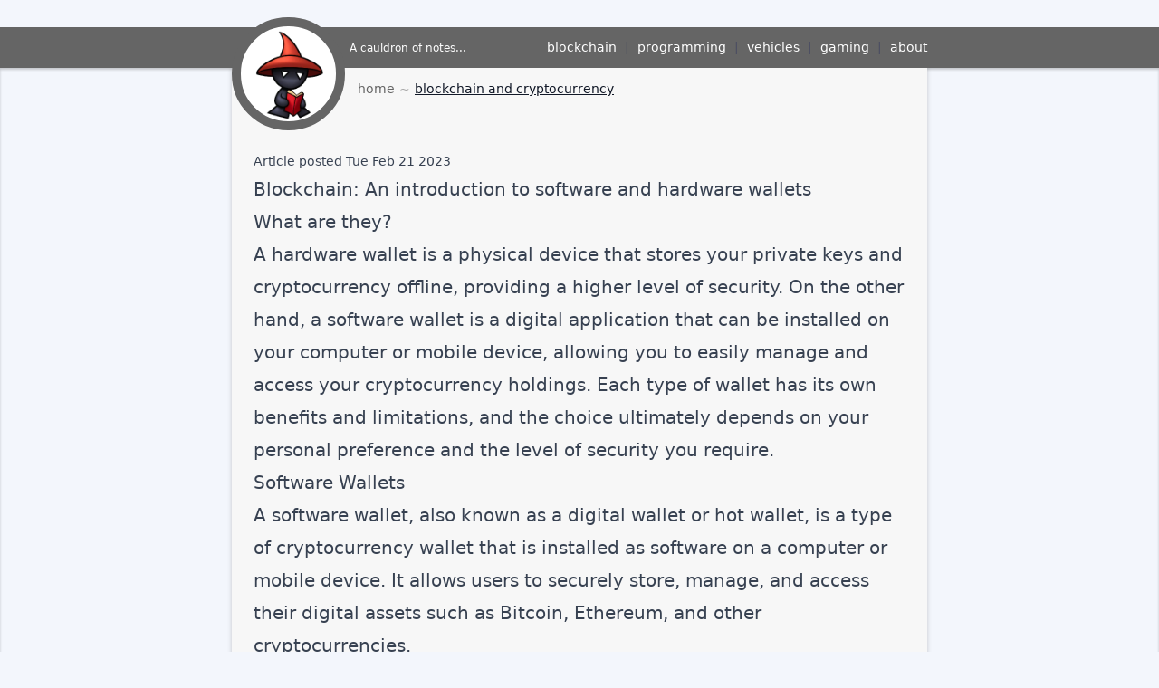

--- FILE ---
content_type: text/html; charset=utf-8
request_url: https://blackmage.co.uk/blockchain/crypto-an-introduction-to-hardware-software-wallet
body_size: 5140
content:
<!DOCTYPE html><html lang="en"><head><meta charSet="utf-8"/><title>Blockchain: An introduction to software and hardware wallets</title><meta name="viewport" content="width=device-width,initial-scale=1"/><meta name="description" content="When it comes to storing cryptocurrency, you have two main options..."/><link rel="stylesheet" href="/build/_assets/app-ELJA7QCN.css"/><link rel="stylesheet" href="/build/_assets/github-dark-dimmed-RCH63F7F.css"/></head><body class="a-blog-bg-main"><div class="flex-col a-blog-height-1 a-blog-bg-main"><div class="a-blog-header-container flex justify-center"><div class="a-blog-page-max-width flex flex-row py-3 px-0"><div class="a-blog-header-block"><div class="relative flex "><div class="flex flex-row"><a aria-label="blackmage.co.uk" href="/" target="_self" class=""><img class="logo" src="/build/_assets/logo_256-IKUURZVX.webp" alt="blackmage.co.uk" title="blackmage.co.uk"/></a><span class="logo-text"><h2><a aria-label="blackmage.co.uk" href="/" target="_self" class="">A cauldron of notes...</a></h2></span></div></div></div><div class="a-blog-header-block a-blog-menu flex "><div class="a-blog-menu-wrap"><ul class="a-blog-menu-ul "><li><a aria-label="blockchain" href="/blockchain" target="_self" class="a-blog-menu-link">blockchain</a></li><li><a aria-label="programming" href="/programming" target="_self" class="a-blog-menu-link">programming</a></li><li><a aria-label="vehicles" href="/vehicles" target="_self" class="a-blog-menu-link">vehicles</a></li><li><a aria-label="gaming" href="/gaming" target="_self" class="a-blog-menu-link">gaming</a></li><li><a aria-label="about" href="/about" target="_self" class="a-blog-menu-link">about</a></li></ul></div></div></div></div><div class="a-blog-center-content flex justify-center"><div class="width-100 a-blog-bg-layer-2 prose lg:prose-xl py-0 px-6"><div class="a-blog-breadcrumbs"><span class="a-blog-breadcrumb"><a aria-label="blackmage.co.uk" href="/" target="_self" class="a-blog-breadcrumb-link">home</a><span class="a-blog-breadcrumb-split"></span><a aria-label="blackmage.co.uk - blockchain and cryptocurrency articles" href="/blockchain" target="_self" class="a-blog-breadcrumb-link --active">blockchain and cryptocurrency</a></span></div><span class="article-view-date">Article posted <span>Tue Feb 21 2023</span></span>
<h1>Blockchain: An introduction to software and hardware wallets</h1>
<h2>What are they?</h2>
<p>A hardware wallet is a physical device that stores your private keys and cryptocurrency offline, providing a
higher level of security. On the other hand, a software wallet is a digital application that can be installed on
your computer or mobile device, allowing you to easily manage and access your cryptocurrency holdings.
Each type of wallet has its own benefits and limitations, and the choice ultimately depends on your personal
preference and the level of security you require.</p>
<h2>Software Wallets</h2>
<p>A software wallet, also known as a digital wallet or hot wallet, is a type of cryptocurrency wallet that is installed as
software on a computer or mobile device. It allows users to securely store, manage, and access their digital assets such
as Bitcoin, Ethereum, and other cryptocurrencies.</p>
<p>The main benefit of a software wallet is convenience. It is easy to install and use, and it allows users to access their
funds quickly and easily. It is also more accessible than a hardware wallet, which requires a physical device to be
carried around. Additionally, many software wallets have user-friendly interfaces that make them easy to use even for
those new to cryptocurrency.</p>
<p>However, there are also some limitations and risks associated with software wallets. The biggest risk is security.
Because software wallets are connected to the internet, they are vulnerable to hacking, malware, and other cyber attacks.
If a user’s device is compromised, their digital assets could be stolen. To mitigate this risk, users should make sure
to choose a reputable software wallet provider and follow best practices for online security, such as using strong passwords
and two-factor authentication.</p>
<p>Another limitation of software wallets is that they are only as secure as the device they are installed on. If the
device is lost, stolen, or damaged, the user could lose access to their digital assets. It is important to backup the
wallet and keep the backup in a secure location, such as a safe or a password-protected cloud storage service.</p>
<p>In terms of usage, software wallets can vary in terms of their features and functionalities. Some may only support a
limited number of cryptocurrencies, while others may have more advanced features such as staking or decentralized
exchange integration. It is important for users to research and compare different software wallets to find the one that
best suits their needs.</p>
<h2>Hardware Wallets</h2>
<p>A hardware wallet is a type of cryptocurrency wallet that stores a user&#x27;s private keys in a secure, physical device.
Private keys are necessary to access and manage cryptocurrencies, and they are often stored in digital wallets.
However, digital wallets can be vulnerable to hacking and other security risks.</p>
<p>Hardware wallets, on the other hand, offer a higher level of security. They are designed to keep a user&#x27;s private keys
offline and protected from potential hacking attempts. This makes them an ideal choice for users who hold large amounts
of cryptocurrency or who want to keep their assets as secure as possible.</p>
<p>Hardware wallets typically come in the form of a small, portable device that can be connected to a computer or mobile
device via USB or Bluetooth. When a user wants to access their cryptocurrency, they must connect the hardware wallet
to a device and enter a PIN or other form of authentication to access their private keys.</p>
<p>One of the main benefits of using a hardware wallet is that it offers a higher level of security than digital wallets.
Hardware wallets are often tamper-proof and are designed to resist physical attacks. This means that even if a user&#x27;s
computer or mobile device is compromised, their cryptocurrency assets will remain secure.</p>
<p>Another benefit of using a hardware wallet is that it is user-friendly. Most hardware wallets come with a simple
interface that is easy to navigate, making it easy for users to manage their cryptocurrency assets without any technical
expertise.</p>
<p>There are several hardware wallets on the market, and each one has its own unique features and benefits.
Some of the most popular hardware wallets include the Ledger Nano S, Trezor, and KeepKey</p>
<h2>Conclusion</h2>
<p>Digital assets require a secure storage and management solution, and software wallets provide a convenient way to do so.
However, there are some risks and limitations associated with using software wallets. To ensure the safety of their
digital assets, users should carefully choose a reputable provider, follow best practices for online security, and
backup their wallet. Hardware wallets offer a higher level of security than digital wallets and are a better solution
for users who hold large amounts of cryptocurrency or who prioritize maximum security. Although hardware wallets come
with a premium price tag and their own risks, they provide a physical device for storing private keys and protecting
cryptocurrency assets from potential security threats. Each hardware wallet in the market has its unique features and
benefits that cater to different user needs.</p><script async="" src="https://pagead2.googlesyndication.com/pagead/js/adsbygoogle.js?client=ca-pub-8799795839089138" crossorigin="anonymous"></script><ins class="adsbygoogle" data-ad-client="ca-pub-8799795839089138" data-ad-slot="8817246523" data-ad-format="auto" data-full-width-responsive="true"></ins><script>(adsbygoogle = window.adsbygoogle || []).push(<!-- -->);</script></div></div><div class="a-blog-footer-container flex justify-center"><div class="a-blog-footer-background"><div class="a-blog-page-max-width flex flex-row"><div class="a-blog-footer-block"><p>(C) <!-- -->2026<!-- --> All Rights Reserved. <a aria-label="about blackmage.co.uk" href="/about">Questions? Contact.</a></p></div></div></div></div></div><script>((STORAGE_KEY, restoreKey) => {
    if (!window.history.state || !window.history.state.key) {
      let key = Math.random().toString(32).slice(2);
      window.history.replaceState({
        key
      }, "");
    }
    try {
      let positions = JSON.parse(sessionStorage.getItem(STORAGE_KEY) || "{}");
      let storedY = positions[restoreKey || window.history.state.key];
      if (typeof storedY === "number") {
        window.scrollTo(0, storedY);
      }
    } catch (error) {
      console.error(error);
      sessionStorage.removeItem(STORAGE_KEY);
    }
  })("positions", null)</script><link rel="modulepreload" href="/build/manifest-4572FC9F.js"/><link rel="modulepreload" href="/build/entry.client-GNF3EZL2.js"/><link rel="modulepreload" href="/build/_shared/chunk-RCJEI355.js"/><link rel="modulepreload" href="/build/_shared/chunk-J2B6VFGD.js"/><link rel="modulepreload" href="/build/_shared/chunk-EGLYY6PQ.js"/><link rel="modulepreload" href="/build/root-HGZPCPNH.js"/><link rel="modulepreload" href="/build/_shared/chunk-TQ7WDLGP.js"/><link rel="modulepreload" href="/build/_shared/chunk-5GVVO5L6.js"/><link rel="modulepreload" href="/build/_shared/chunk-YJST7ECZ.js"/><link rel="modulepreload" href="/build/routes/blockchain-6WWM7H2L.js"/><link rel="modulepreload" href="/build/routes/blockchain/crypto-an-introduction-to-hardware-software-wallet-3AJQ5FAB.js"/><script>window.__remixContext = {"state":{"loaderData":{"routes/blockchain":{"menu":[{"title":"about","path":"app/routes/about"},{"title":"blockchain","path":"app/routes/blockchain"},{"title":"gaming","path":"app/routes/gaming"},{"title":"programming","path":"app/routes/programming"},{"title":"vehicles","path":"app/routes/vehicles"}]},"root":null,"routes/blockchain/crypto-an-introduction-to-hardware-software-wallet":null},"actionData":null,"errors":null},"future":{"unstable_cssModules":false,"unstable_cssSideEffectImports":false,"unstable_dev":false,"unstable_postcss":false,"unstable_tailwind":false,"unstable_vanillaExtract":false,"v2_errorBoundary":false,"v2_meta":false,"v2_routeConvention":false}};</script><script type="module" async="">import "/build/manifest-4572FC9F.js";
import * as route0 from "/build/root-HGZPCPNH.js";
import * as route1 from "/build/routes/blockchain-6WWM7H2L.js";
import * as route2 from "/build/routes/blockchain/crypto-an-introduction-to-hardware-software-wallet-3AJQ5FAB.js";
window.__remixRouteModules = {"root":route0,"routes/blockchain":route1,"routes/blockchain/crypto-an-introduction-to-hardware-software-wallet":route2};

import("/build/entry.client-GNF3EZL2.js");</script><script async="" src="https://www.googletagmanager.com/gtag/js?id=G-QT7SB87377"></script><script async="" id="gtag-init">
                window.dataLayer = window.dataLayer || [];
                function gtag(){dataLayer.push(arguments);}
                gtag('js', new Date());

                gtag('config', 'G-QT7SB87377', {
                  page_path: window.location.pathname,
                });
              </script></body></html>

--- FILE ---
content_type: text/html; charset=utf-8
request_url: https://www.google.com/recaptcha/api2/aframe
body_size: 269
content:
<!DOCTYPE HTML><html><head><meta http-equiv="content-type" content="text/html; charset=UTF-8"></head><body><script nonce="XVph5qZM-jgIgFSyy7pAKQ">/** Anti-fraud and anti-abuse applications only. See google.com/recaptcha */ try{var clients={'sodar':'https://pagead2.googlesyndication.com/pagead/sodar?'};window.addEventListener("message",function(a){try{if(a.source===window.parent){var b=JSON.parse(a.data);var c=clients[b['id']];if(c){var d=document.createElement('img');d.src=c+b['params']+'&rc='+(localStorage.getItem("rc::a")?sessionStorage.getItem("rc::b"):"");window.document.body.appendChild(d);sessionStorage.setItem("rc::e",parseInt(sessionStorage.getItem("rc::e")||0)+1);localStorage.setItem("rc::h",'1768794363773');}}}catch(b){}});window.parent.postMessage("_grecaptcha_ready", "*");}catch(b){}</script></body></html>

--- FILE ---
content_type: text/css; charset=UTF-8
request_url: https://blackmage.co.uk/build/_assets/github-dark-dimmed-RCH63F7F.css
body_size: 473
content:
pre code.hljs{display:block;overflow-x:auto;padding:1em}code.hljs{padding:3px 5px}.hljs{color:#adbac7;background:#22272e}.hljs-doctag,.hljs-keyword,.hljs-meta .hljs-keyword,.hljs-template-tag,.hljs-template-variable,.hljs-type,.hljs-variable.language_{color:#f47067}.hljs-title,.hljs-title.class_,.hljs-title.class_.inherited__,.hljs-title.function_{color:#dcbdfb}.hljs-attr,.hljs-attribute,.hljs-literal,.hljs-meta,.hljs-number,.hljs-operator,.hljs-selector-attr,.hljs-selector-class,.hljs-selector-id,.hljs-variable{color:#6cb6ff}.hljs-meta .hljs-string,.hljs-regexp,.hljs-string{color:#96d0ff}.hljs-built_in,.hljs-symbol{color:#f69d50}.hljs-code,.hljs-comment,.hljs-formula{color:#768390}.hljs-name,.hljs-quote,.hljs-selector-pseudo,.hljs-selector-tag{color:#8ddb8c}.hljs-subst{color:#adbac7}.hljs-section{color:#316dca;font-weight:700}.hljs-bullet{color:#eac55f}.hljs-emphasis{color:#adbac7;font-style:italic}.hljs-strong{color:#adbac7;font-weight:700}.hljs-addition{color:#b4f1b4;background-color:#1b4721}.hljs-deletion{color:#ffd8d3;background-color:#78191b}


--- FILE ---
content_type: application/javascript; charset=UTF-8
request_url: https://blackmage.co.uk/build/_shared/chunk-5GVVO5L6.js
body_size: 788
content:
import{a as r}from"/build/_shared/chunk-YJST7ECZ.js";import{a as i}from"/build/_shared/chunk-J2B6VFGD.js";import{c as t}from"/build/_shared/chunk-EGLYY6PQ.js";var e=t(i());function d(o){return o.replace("app/routes/","")}function g(o){let s=[],c=["blockchain","programming","vehicles","gaming","about","contact"];return o.menu&&(s=Object.keys(o.menu).map((a,n)=>({title:o.menu[a].title,slug:d(o.menu[a].path),index:c.indexOf(o.menu[a].title.toLowerCase())})),s.sort((a,n)=>a.index-n.index)),(0,e.jsx)("div",{className:"a-blog-header-container flex justify-center",children:(0,e.jsxs)("div",{className:"a-blog-page-max-width flex flex-row py-3 px-0",children:[(0,e.jsx)("div",{className:"a-blog-header-block",children:(0,e.jsx)("div",{className:"relative flex ",children:(0,e.jsxs)("div",{className:"flex flex-row",children:[(0,e.jsx)("a",{"aria-label":"blackmage.co.uk",href:"/",target:"_self",className:"",children:(0,e.jsx)("img",{className:"logo",src:r,alt:"blackmage.co.uk",title:"blackmage.co.uk"})}),(0,e.jsx)("span",{className:"logo-text",children:(0,e.jsx)("h2",{children:(0,e.jsx)("a",{"aria-label":"blackmage.co.uk",href:"/",target:"_self",className:"",children:"A cauldron of notes..."})})})]})})}),(0,e.jsx)("div",{className:"a-blog-header-block a-blog-menu flex ",children:(0,e.jsx)("div",{className:"a-blog-menu-wrap",children:(0,e.jsx)("ul",{className:"a-blog-menu-ul ",children:s.map(a=>(0,e.jsx)("li",{children:(0,e.jsx)("a",{"aria-label":a.title,href:"/"+a.slug,target:"_self",className:"a-blog-menu-link",children:a.title})},a.slug))})})})]})})}var l=t(i());function u(){return new Date().getFullYear().toString()}function m(){return(0,l.jsx)("div",{className:"a-blog-footer-container flex justify-center",children:(0,l.jsx)("div",{className:"a-blog-footer-background",children:(0,l.jsx)("div",{className:"a-blog-page-max-width flex flex-row",children:(0,l.jsx)("div",{className:"a-blog-footer-block",children:(0,l.jsxs)("p",{children:["(C) ",u()," All Rights Reserved. ",(0,l.jsx)("a",{"aria-label":"about blackmage.co.uk",href:"/about",children:"Questions? Contact."})]})})})})})}export{g as a,m as b};


--- FILE ---
content_type: application/javascript; charset=UTF-8
request_url: https://blackmage.co.uk/build/_shared/chunk-EGLYY6PQ.js
body_size: 2822
content:
var T=Object.create;var w=Object.defineProperty;var A=Object.getOwnPropertyDescriptor;var N=Object.getOwnPropertyNames;var U=Object.getPrototypeOf,F=Object.prototype.hasOwnProperty;var oe=(e,t)=>()=>(e&&(t=e(e=0)),t);var R=(e,t)=>()=>(t||e((t={exports:{}}).exports,t),t.exports);var L=(e,t,r,u)=>{if(t&&typeof t=="object"||typeof t=="function")for(let o of N(t))!F.call(e,o)&&o!==r&&w(e,o,{get:()=>t[o],enumerable:!(u=A(t,o))||u.enumerable});return e};var ue=(e,t,r)=>(r=e!=null?T(U(e)):{},L(t||!e||!e.__esModule?w(r,"default",{value:e,enumerable:!0}):r,e));var q=R(n=>{"use strict";var y=Symbol.for("react.element"),M=Symbol.for("react.portal"),z=Symbol.for("react.fragment"),B=Symbol.for("react.strict_mode"),H=Symbol.for("react.profiler"),W=Symbol.for("react.provider"),G=Symbol.for("react.context"),J=Symbol.for("react.forward_ref"),K=Symbol.for("react.suspense"),Q=Symbol.for("react.memo"),Y=Symbol.for("react.lazy"),$=Symbol.iterator;function X(e){return e===null||typeof e!="object"?null:(e=$&&e[$]||e["@@iterator"],typeof e=="function"?e:null)}var j={isMounted:function(){return!1},enqueueForceUpdate:function(){},enqueueReplaceState:function(){},enqueueSetState:function(){}},O=Object.assign,x={};function p(e,t,r){this.props=e,this.context=t,this.refs=x,this.updater=r||j}p.prototype.isReactComponent={};p.prototype.setState=function(e,t){if(typeof e!="object"&&typeof e!="function"&&e!=null)throw Error("setState(...): takes an object of state variables to update or a function which returns an object of state variables.");this.updater.enqueueSetState(this,e,t,"setState")};p.prototype.forceUpdate=function(e){this.updater.enqueueForceUpdate(this,e,"forceUpdate")};function g(){}g.prototype=p.prototype;function m(e,t,r){this.props=e,this.context=t,this.refs=x,this.updater=r||j}var S=m.prototype=new g;S.constructor=m;O(S,p.prototype);S.isPureReactComponent=!0;var b=Array.isArray,P=Object.prototype.hasOwnProperty,E={current:null},I={key:!0,ref:!0,__self:!0,__source:!0};function V(e,t,r){var u,o={},c=null,f=null;if(t!=null)for(u in t.ref!==void 0&&(f=t.ref),t.key!==void 0&&(c=""+t.key),t)P.call(t,u)&&!I.hasOwnProperty(u)&&(o[u]=t[u]);var s=arguments.length-2;if(s===1)o.children=r;else if(1<s){for(var i=Array(s),a=0;a<s;a++)i[a]=arguments[a+2];o.children=i}if(e&&e.defaultProps)for(u in s=e.defaultProps,s)o[u]===void 0&&(o[u]=s[u]);return{$$typeof:y,type:e,key:c,ref:f,props:o,_owner:E.current}}function Z(e,t){return{$$typeof:y,type:e.type,key:t,ref:e.ref,props:e.props,_owner:e._owner}}function k(e){return typeof e=="object"&&e!==null&&e.$$typeof===y}function ee(e){var t={"=":"=0",":":"=2"};return"$"+e.replace(/[=:]/g,function(r){return t[r]})}var C=/\/+/g;function v(e,t){return typeof e=="object"&&e!==null&&e.key!=null?ee(""+e.key):t.toString(36)}function _(e,t,r,u,o){var c=typeof e;(c==="undefined"||c==="boolean")&&(e=null);var f=!1;if(e===null)f=!0;else switch(c){case"string":case"number":f=!0;break;case"object":switch(e.$$typeof){case y:case M:f=!0}}if(f)return f=e,o=o(f),e=u===""?"."+v(f,0):u,b(o)?(r="",e!=null&&(r=e.replace(C,"$&/")+"/"),_(o,t,r,"",function(a){return a})):o!=null&&(k(o)&&(o=Z(o,r+(!o.key||f&&f.key===o.key?"":(""+o.key).replace(C,"$&/")+"/")+e)),t.push(o)),1;if(f=0,u=u===""?".":u+":",b(e))for(var s=0;s<e.length;s++){c=e[s];var i=u+v(c,s);f+=_(c,t,r,i,o)}else if(i=X(e),typeof i=="function")for(e=i.call(e),s=0;!(c=e.next()).done;)c=c.value,i=u+v(c,s++),f+=_(c,t,r,i,o);else if(c==="object")throw t=String(e),Error("Objects are not valid as a React child (found: "+(t==="[object Object]"?"object with keys {"+Object.keys(e).join(", ")+"}":t)+"). If you meant to render a collection of children, use an array instead.");return f}function d(e,t,r){if(e==null)return e;var u=[],o=0;return _(e,u,"","",function(c){return t.call(r,c,o++)}),u}function te(e){if(e._status===-1){var t=e._result;t=t(),t.then(function(r){(e._status===0||e._status===-1)&&(e._status=1,e._result=r)},function(r){(e._status===0||e._status===-1)&&(e._status=2,e._result=r)}),e._status===-1&&(e._status=0,e._result=t)}if(e._status===1)return e._result.default;throw e._result}var l={current:null},h={transition:null},re={ReactCurrentDispatcher:l,ReactCurrentBatchConfig:h,ReactCurrentOwner:E};n.Children={map:d,forEach:function(e,t,r){d(e,function(){t.apply(this,arguments)},r)},count:function(e){var t=0;return d(e,function(){t++}),t},toArray:function(e){return d(e,function(t){return t})||[]},only:function(e){if(!k(e))throw Error("React.Children.only expected to receive a single React element child.");return e}};n.Component=p;n.Fragment=z;n.Profiler=H;n.PureComponent=m;n.StrictMode=B;n.Suspense=K;n.__SECRET_INTERNALS_DO_NOT_USE_OR_YOU_WILL_BE_FIRED=re;n.cloneElement=function(e,t,r){if(e==null)throw Error("React.cloneElement(...): The argument must be a React element, but you passed "+e+".");var u=O({},e.props),o=e.key,c=e.ref,f=e._owner;if(t!=null){if(t.ref!==void 0&&(c=t.ref,f=E.current),t.key!==void 0&&(o=""+t.key),e.type&&e.type.defaultProps)var s=e.type.defaultProps;for(i in t)P.call(t,i)&&!I.hasOwnProperty(i)&&(u[i]=t[i]===void 0&&s!==void 0?s[i]:t[i])}var i=arguments.length-2;if(i===1)u.children=r;else if(1<i){s=Array(i);for(var a=0;a<i;a++)s[a]=arguments[a+2];u.children=s}return{$$typeof:y,type:e.type,key:o,ref:c,props:u,_owner:f}};n.createContext=function(e){return e={$$typeof:G,_currentValue:e,_currentValue2:e,_threadCount:0,Provider:null,Consumer:null,_defaultValue:null,_globalName:null},e.Provider={$$typeof:W,_context:e},e.Consumer=e};n.createElement=V;n.createFactory=function(e){var t=V.bind(null,e);return t.type=e,t};n.createRef=function(){return{current:null}};n.forwardRef=function(e){return{$$typeof:J,render:e}};n.isValidElement=k;n.lazy=function(e){return{$$typeof:Y,_payload:{_status:-1,_result:e},_init:te}};n.memo=function(e,t){return{$$typeof:Q,type:e,compare:t===void 0?null:t}};n.startTransition=function(e){var t=h.transition;h.transition={};try{e()}finally{h.transition=t}};n.unstable_act=function(){throw Error("act(...) is not supported in production builds of React.")};n.useCallback=function(e,t){return l.current.useCallback(e,t)};n.useContext=function(e){return l.current.useContext(e)};n.useDebugValue=function(){};n.useDeferredValue=function(e){return l.current.useDeferredValue(e)};n.useEffect=function(e,t){return l.current.useEffect(e,t)};n.useId=function(){return l.current.useId()};n.useImperativeHandle=function(e,t,r){return l.current.useImperativeHandle(e,t,r)};n.useInsertionEffect=function(e,t){return l.current.useInsertionEffect(e,t)};n.useLayoutEffect=function(e,t){return l.current.useLayoutEffect(e,t)};n.useMemo=function(e,t){return l.current.useMemo(e,t)};n.useReducer=function(e,t,r){return l.current.useReducer(e,t,r)};n.useRef=function(e){return l.current.useRef(e)};n.useState=function(e){return l.current.useState(e)};n.useSyncExternalStore=function(e,t,r){return l.current.useSyncExternalStore(e,t,r)};n.useTransition=function(){return l.current.useTransition()};n.version="18.2.0"});var ne=R((se,D)=>{"use strict";D.exports=q()});export{oe as a,R as b,ue as c,ne as d};


--- FILE ---
content_type: application/javascript; charset=UTF-8
request_url: https://blackmage.co.uk/build/_shared/chunk-TQ7WDLGP.js
body_size: 151
content:
import{b as l}from"/build/_shared/chunk-EGLYY6PQ.js";var o=l((e,s)=>{s.exports="/build/_assets/github-dark-dimmed-RCH63F7F.css"});export{o as a};


--- FILE ---
content_type: application/javascript; charset=UTF-8
request_url: https://blackmage.co.uk/build/manifest-4572FC9F.js
body_size: 1985
content:
window.__remixManifest={"version":"4572fc9f","entry":{"module":"/build/entry.client-GNF3EZL2.js","imports":["/build/_shared/chunk-RCJEI355.js","/build/_shared/chunk-J2B6VFGD.js","/build/_shared/chunk-EGLYY6PQ.js"]},"routes":{"root":{"id":"root","path":"","module":"/build/root-HGZPCPNH.js","hasAction":false,"hasLoader":false,"hasCatchBoundary":false,"hasErrorBoundary":false},"routes/about":{"id":"routes/about","parentId":"root","path":"about","module":"/build/routes/about-FJEBKD2A.js","imports":["/build/_shared/chunk-TQ7WDLGP.js","/build/_shared/chunk-5GVVO5L6.js","/build/_shared/chunk-YJST7ECZ.js"],"hasAction":false,"hasLoader":true,"hasCatchBoundary":false,"hasErrorBoundary":false},"routes/about/index":{"id":"routes/about/index","parentId":"routes/about","index":true,"module":"/build/routes/about/index-IQ7F6N7X.js","hasAction":false,"hasLoader":false,"hasCatchBoundary":false,"hasErrorBoundary":false},"routes/blockchain":{"id":"routes/blockchain","parentId":"root","path":"blockchain","module":"/build/routes/blockchain-6WWM7H2L.js","imports":["/build/_shared/chunk-TQ7WDLGP.js","/build/_shared/chunk-5GVVO5L6.js","/build/_shared/chunk-YJST7ECZ.js"],"hasAction":false,"hasLoader":true,"hasCatchBoundary":false,"hasErrorBoundary":false},"routes/blockchain/crypto-an-introduction-to-ERC721-and-token-standards":{"id":"routes/blockchain/crypto-an-introduction-to-ERC721-and-token-standards","parentId":"routes/blockchain","path":"crypto-an-introduction-to-ERC721-and-token-standards","module":"/build/routes/blockchain/crypto-an-introduction-to-ERC721-and-token-standards-TMQRN7QM.js","hasAction":false,"hasLoader":false,"hasCatchBoundary":false,"hasErrorBoundary":false},"routes/blockchain/crypto-an-introduction-to-hardware-software-wallet":{"id":"routes/blockchain/crypto-an-introduction-to-hardware-software-wallet","parentId":"routes/blockchain","path":"crypto-an-introduction-to-hardware-software-wallet","module":"/build/routes/blockchain/crypto-an-introduction-to-hardware-software-wallet-3AJQ5FAB.js","hasAction":false,"hasLoader":false,"hasCatchBoundary":false,"hasErrorBoundary":false},"routes/blockchain/crypto-an-introduction-to-solidity":{"id":"routes/blockchain/crypto-an-introduction-to-solidity","parentId":"routes/blockchain","path":"crypto-an-introduction-to-solidity","module":"/build/routes/blockchain/crypto-an-introduction-to-solidity-3SDBDCJ3.js","hasAction":false,"hasLoader":false,"hasCatchBoundary":false,"hasErrorBoundary":false},"routes/blockchain/crypto-an-introduction-to-web3":{"id":"routes/blockchain/crypto-an-introduction-to-web3","parentId":"routes/blockchain","path":"crypto-an-introduction-to-web3","module":"/build/routes/blockchain/crypto-an-introduction-to-web3-M26YVRAP.js","hasAction":false,"hasLoader":false,"hasCatchBoundary":false,"hasErrorBoundary":false},"routes/blockchain/crypto-what-is-a-51-percent-attack":{"id":"routes/blockchain/crypto-what-is-a-51-percent-attack","parentId":"routes/blockchain","path":"crypto-what-is-a-51-percent-attack","module":"/build/routes/blockchain/crypto-what-is-a-51-percent-attack-FYBT3DRG.js","hasAction":false,"hasLoader":false,"hasCatchBoundary":false,"hasErrorBoundary":false},"routes/blockchain/crypto-what-is-a-reorg":{"id":"routes/blockchain/crypto-what-is-a-reorg","parentId":"routes/blockchain","path":"crypto-what-is-a-reorg","module":"/build/routes/blockchain/crypto-what-is-a-reorg-FBXKJOTX.js","hasAction":false,"hasLoader":false,"hasCatchBoundary":false,"hasErrorBoundary":false},"routes/blockchain/crypto-what-is-mainnet":{"id":"routes/blockchain/crypto-what-is-mainnet","parentId":"routes/blockchain","path":"crypto-what-is-mainnet","module":"/build/routes/blockchain/crypto-what-is-mainnet-TOS5D3SL.js","hasAction":false,"hasLoader":false,"hasCatchBoundary":false,"hasErrorBoundary":false},"routes/blockchain/index":{"id":"routes/blockchain/index","parentId":"routes/blockchain","index":true,"module":"/build/routes/blockchain/index-QUUHN4S3.js","hasAction":false,"hasLoader":true,"hasCatchBoundary":false,"hasErrorBoundary":false},"routes/footer":{"id":"routes/footer","parentId":"root","path":"footer","module":"/build/routes/footer-KMSM6OTX.js","hasAction":false,"hasLoader":false,"hasCatchBoundary":false,"hasErrorBoundary":false},"routes/gaming":{"id":"routes/gaming","parentId":"root","path":"gaming","module":"/build/routes/gaming-R6QQF6FZ.js","imports":["/build/_shared/chunk-TQ7WDLGP.js","/build/_shared/chunk-5GVVO5L6.js","/build/_shared/chunk-YJST7ECZ.js"],"hasAction":false,"hasLoader":true,"hasCatchBoundary":false,"hasErrorBoundary":false},"routes/gaming/8bit-16bit-32bit-64bit":{"id":"routes/gaming/8bit-16bit-32bit-64bit","parentId":"routes/gaming","path":"8bit-16bit-32bit-64bit","module":"/build/routes/gaming/8bit-16bit-32bit-64bit-4KRREYHM.js","hasAction":false,"hasLoader":false,"hasCatchBoundary":false,"hasErrorBoundary":false},"routes/gaming/a-brief-history-of-nintendo":{"id":"routes/gaming/a-brief-history-of-nintendo","parentId":"routes/gaming","path":"a-brief-history-of-nintendo","module":"/build/routes/gaming/a-brief-history-of-nintendo-ZSL4FV2O.js","hasAction":false,"hasLoader":false,"hasCatchBoundary":false,"hasErrorBoundary":false},"routes/gaming/a-brief-introduction-to-final-fantasty":{"id":"routes/gaming/a-brief-introduction-to-final-fantasty","parentId":"routes/gaming","path":"a-brief-introduction-to-final-fantasty","module":"/build/routes/gaming/a-brief-introduction-to-final-fantasty-CMHUCDRY.js","hasAction":false,"hasLoader":false,"hasCatchBoundary":false,"hasErrorBoundary":false},"routes/gaming/examples-of-open-source-game-engines":{"id":"routes/gaming/examples-of-open-source-game-engines","parentId":"routes/gaming","path":"examples-of-open-source-game-engines","module":"/build/routes/gaming/examples-of-open-source-game-engines-66NN75RP.js","hasAction":false,"hasLoader":false,"hasCatchBoundary":false,"hasErrorBoundary":false},"routes/gaming/game-engine-licence-types":{"id":"routes/gaming/game-engine-licence-types","parentId":"routes/gaming","path":"game-engine-licence-types","module":"/build/routes/gaming/game-engine-licence-types-3S2EE3ZK.js","hasAction":false,"hasLoader":false,"hasCatchBoundary":false,"hasErrorBoundary":false},"routes/gaming/godot-4-gdscript-droppable-items":{"id":"routes/gaming/godot-4-gdscript-droppable-items","parentId":"routes/gaming","path":"godot-4-gdscript-droppable-items","module":"/build/routes/gaming/godot-4-gdscript-droppable-items-SKYWRXYT.js","hasAction":false,"hasLoader":false,"hasCatchBoundary":false,"hasErrorBoundary":false},"routes/gaming/index":{"id":"routes/gaming/index","parentId":"routes/gaming","index":true,"module":"/build/routes/gaming/index-44QXEMIP.js","hasAction":false,"hasLoader":true,"hasCatchBoundary":false,"hasErrorBoundary":false},"routes/header":{"id":"routes/header","parentId":"root","path":"header","module":"/build/routes/header-WME5QLPP.js","imports":["/build/_shared/chunk-YJST7ECZ.js"],"hasAction":false,"hasLoader":false,"hasCatchBoundary":false,"hasErrorBoundary":false},"routes/index":{"id":"routes/index","parentId":"root","index":true,"module":"/build/routes/index-TBCSI4RL.js","imports":["/build/_shared/chunk-5GVVO5L6.js","/build/_shared/chunk-YJST7ECZ.js"],"hasAction":false,"hasLoader":true,"hasCatchBoundary":false,"hasErrorBoundary":false},"routes/programming":{"id":"routes/programming","parentId":"root","path":"programming","module":"/build/routes/programming-2WATCPUG.js","imports":["/build/_shared/chunk-TQ7WDLGP.js","/build/_shared/chunk-5GVVO5L6.js","/build/_shared/chunk-YJST7ECZ.js"],"hasAction":false,"hasLoader":true,"hasCatchBoundary":false,"hasErrorBoundary":false},"routes/programming/css-scss-sass-npm-compilers":{"id":"routes/programming/css-scss-sass-npm-compilers","parentId":"routes/programming","path":"css-scss-sass-npm-compilers","module":"/build/routes/programming/css-scss-sass-npm-compilers-E3X67N5L.js","hasAction":false,"hasLoader":false,"hasCatchBoundary":false,"hasErrorBoundary":false},"routes/programming/deploying-magento-2-digital-ocean-droplet":{"id":"routes/programming/deploying-magento-2-digital-ocean-droplet","parentId":"routes/programming","path":"deploying-magento-2-digital-ocean-droplet","module":"/build/routes/programming/deploying-magento-2-digital-ocean-droplet-MH6EERQM.js","hasAction":false,"hasLoader":false,"hasCatchBoundary":false,"hasErrorBoundary":false},"routes/programming/docker-and-angular-in-a-script":{"id":"routes/programming/docker-and-angular-in-a-script","parentId":"routes/programming","path":"docker-and-angular-in-a-script","module":"/build/routes/programming/docker-and-angular-in-a-script-K7HBXLJM.js","hasAction":false,"hasLoader":false,"hasCatchBoundary":false,"hasErrorBoundary":false},"routes/programming/ecommere-the-different-frameworks":{"id":"routes/programming/ecommere-the-different-frameworks","parentId":"routes/programming","path":"ecommere-the-different-frameworks","module":"/build/routes/programming/ecommere-the-different-frameworks-UK45DG6L.js","hasAction":false,"hasLoader":false,"hasCatchBoundary":false,"hasErrorBoundary":false},"routes/programming/ecommere-updating-magento-240-theme-to-245":{"id":"routes/programming/ecommere-updating-magento-240-theme-to-245","parentId":"routes/programming","path":"ecommere-updating-magento-240-theme-to-245","module":"/build/routes/programming/ecommere-updating-magento-240-theme-to-245-M37RX5BV.js","hasAction":false,"hasLoader":false,"hasCatchBoundary":false,"hasErrorBoundary":false},"routes/programming/frameworks-angular-vue-react-js":{"id":"routes/programming/frameworks-angular-vue-react-js","parentId":"routes/programming","path":"frameworks-angular-vue-react-js","module":"/build/routes/programming/frameworks-angular-vue-react-js-KKYLTGCH.js","hasAction":false,"hasLoader":false,"hasCatchBoundary":false,"hasErrorBoundary":false},"routes/programming/index":{"id":"routes/programming/index","parentId":"routes/programming","index":true,"module":"/build/routes/programming/index-CW57XKH4.js","hasAction":false,"hasLoader":true,"hasCatchBoundary":false,"hasErrorBoundary":false},"routes/programming/maintaining-sql-without-gui":{"id":"routes/programming/maintaining-sql-without-gui","parentId":"routes/programming","path":"maintaining-sql-without-gui","module":"/build/routes/programming/maintaining-sql-without-gui-ZJI35VGW.js","hasAction":false,"hasLoader":false,"hasCatchBoundary":false,"hasErrorBoundary":false},"routes/programming/media-queries-and-conditions":{"id":"routes/programming/media-queries-and-conditions","parentId":"routes/programming","path":"media-queries-and-conditions","module":"/build/routes/programming/media-queries-and-conditions-AXPQEQ2C.js","hasAction":false,"hasLoader":false,"hasCatchBoundary":false,"hasErrorBoundary":false},"routes/programming/patching-magento-2-extensions-sparsh-product-inquiry":{"id":"routes/programming/patching-magento-2-extensions-sparsh-product-inquiry","parentId":"routes/programming","path":"patching-magento-2-extensions-sparsh-product-inquiry","module":"/build/routes/programming/patching-magento-2-extensions-sparsh-product-inquiry-AG3TNMS7.js","hasAction":false,"hasLoader":false,"hasCatchBoundary":false,"hasErrorBoundary":false},"routes/programming/quickly-deploying-magento-2":{"id":"routes/programming/quickly-deploying-magento-2","parentId":"routes/programming","path":"quickly-deploying-magento-2","module":"/build/routes/programming/quickly-deploying-magento-2-6NN4FSG2.js","hasAction":false,"hasLoader":false,"hasCatchBoundary":false,"hasErrorBoundary":false},"routes/programming/rxjs-lodash-javascript-libraries":{"id":"routes/programming/rxjs-lodash-javascript-libraries","parentId":"routes/programming","path":"rxjs-lodash-javascript-libraries","module":"/build/routes/programming/rxjs-lodash-javascript-libraries-E6OJKFOO.js","hasAction":false,"hasLoader":false,"hasCatchBoundary":false,"hasErrorBoundary":false},"routes/programming/scripts-nodejs-and-apache":{"id":"routes/programming/scripts-nodejs-and-apache","parentId":"routes/programming","path":"scripts-nodejs-and-apache","module":"/build/routes/programming/scripts-nodejs-and-apache-G42JJFAA.js","hasAction":false,"hasLoader":false,"hasCatchBoundary":false,"hasErrorBoundary":false},"routes/programming/scripts-updating-php-74-to-81":{"id":"routes/programming/scripts-updating-php-74-to-81","parentId":"routes/programming","path":"scripts-updating-php-74-to-81","module":"/build/routes/programming/scripts-updating-php-74-to-81-WZ4FGM4R.js","hasAction":false,"hasLoader":false,"hasCatchBoundary":false,"hasErrorBoundary":false},"routes/programming/website-hydration-thirsty-websites":{"id":"routes/programming/website-hydration-thirsty-websites","parentId":"routes/programming","path":"website-hydration-thirsty-websites","module":"/build/routes/programming/website-hydration-thirsty-websites-G4NSNSNC.js","hasAction":false,"hasLoader":false,"hasCatchBoundary":false,"hasErrorBoundary":false},"routes/vehicles":{"id":"routes/vehicles","parentId":"root","path":"vehicles","module":"/build/routes/vehicles-PAIHAT6L.js","imports":["/build/_shared/chunk-TQ7WDLGP.js","/build/_shared/chunk-5GVVO5L6.js","/build/_shared/chunk-YJST7ECZ.js"],"hasAction":false,"hasLoader":true,"hasCatchBoundary":false,"hasErrorBoundary":false},"routes/vehicles/an-introduction-to-vehicle-suspension":{"id":"routes/vehicles/an-introduction-to-vehicle-suspension","parentId":"routes/vehicles","path":"an-introduction-to-vehicle-suspension","module":"/build/routes/vehicles/an-introduction-to-vehicle-suspension-V4RPHQFZ.js","hasAction":false,"hasLoader":false,"hasCatchBoundary":false,"hasErrorBoundary":false},"routes/vehicles/index":{"id":"routes/vehicles/index","parentId":"routes/vehicles","index":true,"module":"/build/routes/vehicles/index-UEDEWPQV.js","hasAction":false,"hasLoader":true,"hasCatchBoundary":false,"hasErrorBoundary":false},"routes/vehicles/racing-apex-driving-lines":{"id":"routes/vehicles/racing-apex-driving-lines","parentId":"routes/vehicles","path":"racing-apex-driving-lines","module":"/build/routes/vehicles/racing-apex-driving-lines-FERCZC6O.js","hasAction":false,"hasLoader":false,"hasCatchBoundary":false,"hasErrorBoundary":false},"routes/vehicles/tracking-and-alignment":{"id":"routes/vehicles/tracking-and-alignment","parentId":"routes/vehicles","path":"tracking-and-alignment","module":"/build/routes/vehicles/tracking-and-alignment-6D2WE6VF.js","hasAction":false,"hasLoader":false,"hasCatchBoundary":false,"hasErrorBoundary":false},"routes/vehicles/turbo-vs-supercharged-vs-naturally-aspirated":{"id":"routes/vehicles/turbo-vs-supercharged-vs-naturally-aspirated","parentId":"routes/vehicles","path":"turbo-vs-supercharged-vs-naturally-aspirated","module":"/build/routes/vehicles/turbo-vs-supercharged-vs-naturally-aspirated-E7KVFWMW.js","hasAction":false,"hasLoader":false,"hasCatchBoundary":false,"hasErrorBoundary":false}},"url":"/build/manifest-4572FC9F.js"};

--- FILE ---
content_type: application/javascript; charset=UTF-8
request_url: https://blackmage.co.uk/build/_shared/chunk-YJST7ECZ.js
body_size: 62
content:
var X="/build/_assets/logo_256-IKUURZVX.webp";export{X as a};


--- FILE ---
content_type: application/javascript; charset=UTF-8
request_url: https://blackmage.co.uk/build/_shared/chunk-RCJEI355.js
body_size: 24749
content:
import{a as Tt,b as gr,c as ge,d as ye}from"/build/_shared/chunk-EGLYY6PQ.js";function M(){return M=Object.assign?Object.assign.bind():function(e){for(var t=1;t<arguments.length;t++){var r=arguments[t];for(var n in r)Object.prototype.hasOwnProperty.call(r,n)&&(e[n]=r[n])}return e},M.apply(this,arguments)}function Lr(e){e===void 0&&(e={});function t(n,a){let{pathname:o,search:i,hash:s}=n.location;return Ke("",{pathname:o,search:i,hash:s},a.state&&a.state.usr||null,a.state&&a.state.key||"default")}function r(n,a){return typeof a=="string"?a:q(a)}return ea(t,r,null,e)}function L(e,t){if(e===!1||e===null||typeof e>"u")throw new Error(t)}function qn(){return Math.random().toString(36).substr(2,8)}function Rr(e,t){return{usr:e.state,key:e.key,idx:t}}function Ke(e,t,r,n){return r===void 0&&(r=null),M({pathname:typeof e=="string"?e:e.pathname,search:"",hash:""},typeof t=="string"?G(t):t,{state:r,key:t&&t.key||n||qn()})}function q(e){let{pathname:t="/",search:r="",hash:n=""}=e;return r&&r!=="?"&&(t+=r.charAt(0)==="?"?r:"?"+r),n&&n!=="#"&&(t+=n.charAt(0)==="#"?n:"#"+n),t}function G(e){let t={};if(e){let r=e.indexOf("#");r>=0&&(t.hash=e.substr(r),e=e.substr(0,r));let n=e.indexOf("?");n>=0&&(t.search=e.substr(n),e=e.substr(0,n)),e&&(t.pathname=e)}return t}function ea(e,t,r,n){n===void 0&&(n={});let{window:a=document.defaultView,v5Compat:o=!1}=n,i=a.history,s=H.Pop,c=null,l=h();l==null&&(l=0,i.replaceState(M({},i.state,{idx:l}),""));function h(){return(i.state||{idx:null}).idx}function m(){s=H.Pop;let E=h(),N=E==null?null:E-l;l=E,c&&c({action:s,location:x.location,delta:N})}function v(E,N){s=H.Push;let _=Ke(x.location,E,N);r&&r(_,E),l=h()+1;let O=Rr(_,l),k=x.createHref(_);try{i.pushState(O,"",k)}catch{a.location.assign(k)}o&&c&&c({action:s,location:x.location,delta:1})}function u(E,N){s=H.Replace;let _=Ke(x.location,E,N);r&&r(_,E),l=h();let O=Rr(_,l),k=x.createHref(_);i.replaceState(O,"",k),o&&c&&c({action:s,location:x.location,delta:0})}function R(E){let N=a.location.origin!=="null"?a.location.origin:a.location.href,_=typeof E=="string"?E:q(E);return L(N,"No window.location.(origin|href) available to create URL for href: "+_),new URL(_,N)}let x={get action(){return s},get location(){return e(a,i)},listen(E){if(c)throw new Error("A history only accepts one active listener");return a.addEventListener(yr,m),c=E,()=>{a.removeEventListener(yr,m),c=null}},createHref(E){return t(a,E)},createURL:R,encodeLocation(E){let N=R(E);return{pathname:N.pathname,search:N.search,hash:N.hash}},push:v,replace:u,go(E){return i.go(E)}};return x}function ta(e){return e.index===!0}function Ar(e,t,r){return t===void 0&&(t=[]),r===void 0&&(r=new Set),e.map((n,a)=>{let o=[...t,a],i=typeof n.id=="string"?n.id:o.join("-");return L(n.index!==!0||!n.children,"Cannot specify children on an index route"),L(!r.has(i),'Found a route id collision on id "'+i+`".  Route id's must be globally unique within Data Router usages`),r.add(i),ta(n)?M({},n,{id:i}):M({},n,{id:i,children:n.children?Ar(n.children,o,r):void 0})})}function Z(e,t,r){r===void 0&&(r="/");let n=typeof t=="string"?G(t):t,a=Ce(n.pathname||"/",r);if(a==null)return null;let o=Or(e);ra(o);let i=null;for(let s=0;i==null&&s<o.length;++s)i=da(o[s],ha(a));return i}function Or(e,t,r,n){t===void 0&&(t=[]),r===void 0&&(r=[]),n===void 0&&(n="");let a=(o,i,s)=>{let c={relativePath:s===void 0?o.path||"":s,caseSensitive:o.caseSensitive===!0,childrenIndex:i,route:o};c.relativePath.startsWith("/")&&(L(c.relativePath.startsWith(n),'Absolute route path "'+c.relativePath+'" nested under path '+('"'+n+'" is not valid. An absolute child route path ')+"must start with the combined path of all its parent routes."),c.relativePath=c.relativePath.slice(n.length));let l=te([n,c.relativePath]),h=r.concat(c);o.children&&o.children.length>0&&(L(o.index!==!0,"Index routes must not have child routes. Please remove "+('all child routes from route path "'+l+'".')),Or(o.children,t,h,l)),!(o.path==null&&!o.index)&&t.push({path:l,score:ua(l,o.index),routesMeta:h})};return e.forEach((o,i)=>{var s;if(o.path===""||!((s=o.path)!=null&&s.includes("?")))a(o,i);else for(let c of Mr(o.path))a(o,i,c)}),t}function Mr(e){let t=e.split("/");if(t.length===0)return[];let[r,...n]=t,a=r.endsWith("?"),o=r.replace(/\?$/,"");if(n.length===0)return a?[o,""]:[o];let i=Mr(n.join("/")),s=[];return s.push(...i.map(c=>c===""?o:[o,c].join("/"))),a&&s.push(...i),s.map(c=>e.startsWith("/")&&c===""?"/":c)}function ra(e){e.sort((t,r)=>t.score!==r.score?r.score-t.score:ca(t.routesMeta.map(n=>n.childrenIndex),r.routesMeta.map(n=>n.childrenIndex)))}function ua(e,t){let r=e.split("/"),n=r.length;return r.some(vr)&&(n+=la),t&&(n+=oa),r.filter(a=>!vr(a)).reduce((a,o)=>a+(na.test(o)?aa:o===""?ia:sa),n)}function ca(e,t){return e.length===t.length&&e.slice(0,-1).every((n,a)=>n===t[a])?e[e.length-1]-t[t.length-1]:0}function da(e,t){let{routesMeta:r}=e,n={},a="/",o=[];for(let i=0;i<r.length;++i){let s=r[i],c=i===r.length-1,l=a==="/"?t:t.slice(a.length)||"/",h=ct({path:s.relativePath,caseSensitive:s.caseSensitive,end:c},l);if(!h)return null;Object.assign(n,h.params);let m=s.route;o.push({params:n,pathname:te([a,h.pathname]),pathnameBase:ga(te([a,h.pathnameBase])),route:m}),h.pathnameBase!=="/"&&(a=te([a,h.pathnameBase]))}return o}function ct(e,t){typeof e=="string"&&(e={path:e,caseSensitive:!1,end:!0});let[r,n]=fa(e.path,e.caseSensitive,e.end),a=t.match(r);if(!a)return null;let o=a[0],i=o.replace(/(.)\/+$/,"$1"),s=a.slice(1);return{params:n.reduce((l,h,m)=>{if(h==="*"){let v=s[m]||"";i=o.slice(0,o.length-v.length).replace(/(.)\/+$/,"$1")}return l[h]=ma(s[m]||"",h),l},{}),pathname:o,pathnameBase:i,pattern:e}}function fa(e,t,r){t===void 0&&(t=!1),r===void 0&&(r=!0),Ye(e==="*"||!e.endsWith("*")||e.endsWith("/*"),'Route path "'+e+'" will be treated as if it were '+('"'+e.replace(/\*$/,"/*")+'" because the `*` character must ')+"always follow a `/` in the pattern. To get rid of this warning, "+('please change the route path to "'+e.replace(/\*$/,"/*")+'".'));let n=[],a="^"+e.replace(/\/*\*?$/,"").replace(/^\/*/,"/").replace(/[\\.*+^$?{}|()[\]]/g,"\\$&").replace(/\/:(\w+)/g,(i,s)=>(n.push(s),"/([^\\/]+)"));return e.endsWith("*")?(n.push("*"),a+=e==="*"||e==="/*"?"(.*)$":"(?:\\/(.+)|\\/*)$"):r?a+="\\/*$":e!==""&&e!=="/"&&(a+="(?:(?=\\/|$))"),[new RegExp(a,t?void 0:"i"),n]}function ha(e){try{return decodeURI(e)}catch(t){return Ye(!1,'The URL path "'+e+'" could not be decoded because it is is a malformed URL segment. This is probably due to a bad percent '+("encoding ("+t+").")),e}}function ma(e,t){try{return decodeURIComponent(e)}catch(r){return Ye(!1,'The value for the URL param "'+t+'" will not be decoded because'+(' the string "'+e+'" is a malformed URL segment. This is probably')+(" due to a bad percent encoding ("+r+").")),e}}function Ce(e,t){if(t==="/")return e;if(!e.toLowerCase().startsWith(t.toLowerCase()))return null;let r=t.endsWith("/")?t.length-1:t.length,n=e.charAt(r);return n&&n!=="/"?null:e.slice(r)||"/"}function Ye(e,t){if(!e){typeof console<"u"&&console.warn(t);try{throw new Error(t)}catch{}}}function Bt(e,t){t===void 0&&(t="/");let{pathname:r,search:n="",hash:a=""}=typeof e=="string"?G(e):e;return{pathname:r?r.startsWith("/")?r:pa(r,t):t,search:ya(n),hash:Ra(a)}}function pa(e,t){let r=t.replace(/\/+$/,"").split("/");return e.split("/").forEach(a=>{a===".."?r.length>1&&r.pop():a!=="."&&r.push(a)}),r.length>1?r.join("/"):"/"}function jt(e,t,r,n){return"Cannot include a '"+e+"' character in a manually specified "+("`to."+t+"` field ["+JSON.stringify(n)+"].  Please separate it out to the ")+("`to."+r+"` field. Alternatively you may provide the full path as ")+'a string in <Link to="..."> and the router will parse it for you.'}function Ge(e){return e.filter((t,r)=>r===0||t.route.path&&t.route.path.length>0)}function dt(e,t,r,n){n===void 0&&(n=!1);let a;typeof e=="string"?a=G(e):(a=M({},e),L(!a.pathname||!a.pathname.includes("?"),jt("?","pathname","search",a)),L(!a.pathname||!a.pathname.includes("#"),jt("#","pathname","hash",a)),L(!a.search||!a.search.includes("#"),jt("#","search","hash",a)));let o=e===""||a.pathname==="",i=o?"/":a.pathname,s;if(n||i==null)s=r;else{let m=t.length-1;if(i.startsWith("..")){let v=i.split("/");for(;v[0]==="..";)v.shift(),m-=1;a.pathname=v.join("/")}s=m>=0?t[m]:"/"}let c=Bt(a,s),l=i&&i!=="/"&&i.endsWith("/"),h=(o||i===".")&&r.endsWith("/");return!c.pathname.endsWith("/")&&(l||h)&&(c.pathname+="/"),c}function va(e){return e instanceof Promise&&e._tracked===!0}function Ea(e){if(!va(e))return e;if(e._error)throw e._error;return e._data}function ie(e){return e!=null&&typeof e.status=="number"&&typeof e.statusText=="string"&&typeof e.internal=="boolean"&&"data"in e}function $t(e){L(e.routes.length>0,"You must provide a non-empty routes array to createRouter");let t=Ar(e.routes),r,n=null,a=new Set,o=null,i=null,s=null,c=e.hydrationData!=null,l=Z(t,e.history.location,e.basename),h=null;if(l==null){let d=ce(404,{pathname:e.history.location.pathname}),{matches:f,route:p}=Dr(t);l=f,h={[p.id]:d}}let m=!l.some(d=>d.route.loader)||e.hydrationData!=null,v,u={historyAction:e.history.action,location:e.history.location,matches:l,initialized:m,navigation:Ht,restoreScrollPosition:e.hydrationData!=null?!1:null,preventScrollReset:!1,revalidation:"idle",loaderData:e.hydrationData&&e.hydrationData.loaderData||{},actionData:e.hydrationData&&e.hydrationData.actionData||null,errors:e.hydrationData&&e.hydrationData.errors||h,fetchers:new Map,blockers:new Map},R=H.Pop,x=!1,E,N=!1,_=!1,O=[],k=[],C=new Map,T=0,V=-1,X=new Map,Se=new Set,me=new Map,xe=new Map,pe=new Map,Pt=!1;function kn(){return n=e.history.listen(d=>{let{action:f,location:p,delta:w}=d;if(Pt){Pt=!1;return}Ye(pe.size===0||w!=null,"You are trying to use a blocker on a POP navigation to a location that was not created by @remix-run/router. This will fail silently in production. This can happen if you are navigating outside the router via `window.history.pushState`/`window.location.hash` instead of using router navigation APIs.  This can also happen if you are using createHashRouter and the user manually changes the URL.");let b=hr({currentLocation:u.location,nextLocation:p,historyAction:f});if(b&&w!=null){Pt=!0,e.history.go(w*-1),it(b,{state:"blocked",location:p,proceed(){it(b,{state:"proceeding",proceed:void 0,reset:void 0,location:p}),e.history.go(w)},reset(){$e(b),W({blockers:new Map(v.state.blockers)})}});return}return _e(f,p)}),u.initialized||_e(H.Pop,u.location),v}function Tn(){n&&n(),a.clear(),E&&E.abort(),u.fetchers.forEach((d,f)=>Ot(f)),u.blockers.forEach((d,f)=>$e(f))}function jn(d){return a.add(d),()=>a.delete(d)}function W(d){u=M({},u,d),a.forEach(f=>f(u))}function Ie(d,f){var p,w;let b=u.actionData!=null&&u.navigation.formMethod!=null&&de(u.navigation.formMethod)&&u.navigation.state==="loading"&&((p=d.state)==null?void 0:p._isRedirect)!==!0,P;f.actionData?Object.keys(f.actionData).length>0?P=f.actionData:P=null:b?P=u.actionData:P=null;let D=f.loaderData?_r(u.loaderData,f.loaderData,f.matches||[],f.errors):u.loaderData;for(let[S]of pe)$e(S);let A=x===!0||u.navigation.formMethod!=null&&de(u.navigation.formMethod)&&((w=d.state)==null?void 0:w._isRedirect)!==!0;r&&(t=r,r=void 0),W(M({},f,{actionData:P,loaderData:D,historyAction:R,location:d,initialized:!0,navigation:Ht,revalidation:"idle",restoreScrollPosition:mr(d,f.matches||u.matches),preventScrollReset:A,blockers:new Map(u.blockers)})),N||R===H.Pop||(R===H.Push?e.history.push(d,d.state):R===H.Replace&&e.history.replace(d,d.state)),R=H.Pop,x=!1,N=!1,_=!1,O=[],k=[]}async function lr(d,f){if(typeof d=="number"){e.history.go(d);return}let{path:p,submission:w,error:b}=wr(d,f),P=u.location,D=Ke(u.location,p,f&&f.state);D=M({},D,e.history.encodeLocation(D));let A=f&&f.replace!=null?f.replace:void 0,S=H.Push;A===!0?S=H.Replace:A===!1||w!=null&&de(w.formMethod)&&w.formAction===u.location.pathname+u.location.search&&(S=H.Replace);let z=f&&"preventScrollReset"in f?f.preventScrollReset===!0:void 0,U=hr({currentLocation:P,nextLocation:D,historyAction:S});if(U){it(U,{state:"blocked",location:D,proceed(){it(U,{state:"proceeding",proceed:void 0,reset:void 0,location:D}),lr(d,f)},reset(){$e(U),W({blockers:new Map(u.blockers)})}});return}return await _e(S,D,{submission:w,pendingError:b,preventScrollReset:z,replace:f&&f.replace})}function Hn(){if(Lt(),W({revalidation:"loading"}),u.navigation.state!=="submitting"){if(u.navigation.state==="idle"){_e(u.historyAction,u.location,{startUninterruptedRevalidation:!0});return}_e(R||u.historyAction,u.navigation.location,{overrideNavigation:u.navigation})}}async function _e(d,f,p){E&&E.abort(),E=null,R=d,N=(p&&p.startUninterruptedRevalidation)===!0,Yn(u.location,u.matches),x=(p&&p.preventScrollReset)===!0;let w=r||t,b=p&&p.overrideNavigation,P=Z(w,f,e.basename);if(!P){let I=ce(404,{pathname:f.pathname}),{matches:ne,route:ee}=Dr(w);Mt(),Ie(f,{matches:ne,loaderData:{},errors:{[ee.id]:I}});return}if(Oa(u.location,f)&&!(p&&p.submission&&de(p.submission.formMethod))){Ie(f,{matches:P});return}E=new AbortController;let D=ze(e.history,f,E.signal,p&&p.submission),A,S;if(p&&p.pendingError)S={[Oe(P).route.id]:p.pendingError};else if(p&&p.submission&&de(p.submission.formMethod)){let I=await In(D,f,p.submission,P,{replace:p.replace});if(I.shortCircuited)return;A=I.pendingActionData,S=I.pendingActionError,b=M({state:"loading",location:f},p.submission),D=new Request(D.url,{signal:D.signal})}let{shortCircuited:z,loaderData:U,errors:K}=await Bn(D,f,P,b,p&&p.submission,p&&p.replace,A,S);z||(E=null,Ie(f,M({matches:P},A?{actionData:A}:{},{loaderData:U,errors:K})))}async function In(d,f,p,w,b){Lt();let P=M({state:"submitting",location:f},p);W({navigation:P});let D,A=It(w,f);if(!A.route.action)D={type:B.error,error:ce(405,{method:d.method,pathname:f.pathname,routeId:A.route.id})};else if(D=await We("action",d,A,w,v.basename),d.signal.aborted)return{shortCircuited:!0};if(Me(D)){let S;return b&&b.replace!=null?S=b.replace:S=D.location===u.location.pathname+u.location.search,await Be(u,D,{submission:p,replace:S}),{shortCircuited:!0}}if(Je(D)){let S=Oe(w,A.route.id);return(b&&b.replace)!==!0&&(R=H.Push),{pendingActionData:{},pendingActionError:{[S.route.id]:D.error}}}if(Ne(D))throw ce(400,{type:"defer-action"});return{pendingActionData:{[A.route.id]:D.data}}}async function Bn(d,f,p,w,b,P,D,A){let S=w;S||(S=M({state:"loading",location:f,formMethod:void 0,formAction:void 0,formEncType:void 0,formData:void 0},b));let z=b||(S.formMethod&&S.formAction&&S.formData&&S.formEncType?{formMethod:S.formMethod,formAction:S.formAction,formData:S.formData,formEncType:S.formEncType}:void 0),U=r||t,[K,I]=br(e.history,u,p,z,f,_,O,k,me,U,e.basename,D,A);if(Mt(J=>!(p&&p.some(ae=>ae.route.id===J))||K&&K.some(ae=>ae.route.id===J)),K.length===0&&I.length===0)return Ie(f,M({matches:p,loaderData:{},errors:A||null},D?{actionData:D}:{})),{shortCircuited:!0};if(!N){I.forEach(ae=>{let De=u.fetchers.get(ae.key),ut={state:"loading",data:De&&De.data,formMethod:void 0,formAction:void 0,formEncType:void 0,formData:void 0," _hasFetcherDoneAnything ":!0};u.fetchers.set(ae.key,ut)});let J=D||u.actionData;W(M({navigation:S},J?Object.keys(J).length===0?{actionData:null}:{actionData:J}:{},I.length>0?{fetchers:new Map(u.fetchers)}:{}))}V=++T,I.forEach(J=>C.set(J.key,E));let{results:ne,loaderResults:ee,fetcherResults:Ve}=await cr(u.matches,p,K,I,d);if(d.signal.aborted)return{shortCircuited:!0};I.forEach(J=>C.delete(J.key));let st=Nr(ne);if(st)return await Be(u,st,{replace:P}),{shortCircuited:!0};let{loaderData:lt,errors:Ae}=xr(u,p,K,ee,A,I,Ve,xe);xe.forEach((J,ae)=>{J.subscribe(De=>{(De||J.done)&&xe.delete(ae)})}),zn();let Ft=fr(V);return M({loaderData:lt,errors:Ae},Ft||I.length>0?{fetchers:new Map(u.fetchers)}:{})}function ur(d){return u.fetchers.get(d)||Da}function $n(d,f,p,w){if(Na)throw new Error("router.fetch() was called during the server render, but it shouldn't be. You are likely calling a useFetcher() method in the body of your component. Try moving it to a useEffect or a callback.");C.has(d)&&ot(d);let P=Z(r||t,p,e.basename);if(!P){At(d,f,ce(404,{pathname:p}));return}let{path:D,submission:A}=wr(p,w,!0),S=It(P,D);if(x=(w&&w.preventScrollReset)===!0,A&&de(A.formMethod)){Vn(d,f,D,S,P,A);return}me.set(d,{routeId:f,path:D}),Wn(d,f,D,S,P,A)}async function Vn(d,f,p,w,b,P){if(Lt(),me.delete(d),!w.route.action){let ue=ce(405,{method:P.formMethod,pathname:p,routeId:f});At(d,f,ue);return}let D=u.fetchers.get(d),A=M({state:"submitting"},P,{data:D&&D.data," _hasFetcherDoneAnything ":!0});u.fetchers.set(d,A),W({fetchers:new Map(u.fetchers)});let S=new AbortController,z=ze(e.history,p,S.signal,P);C.set(d,S);let U=await We("action",z,w,b,v.basename);if(z.signal.aborted){C.get(d)===S&&C.delete(d);return}if(Me(U)){C.delete(d),Se.add(d);let ue=M({state:"loading"},P,{data:void 0," _hasFetcherDoneAnything ":!0});return u.fetchers.set(d,ue),W({fetchers:new Map(u.fetchers)}),Be(u,U,{isFetchActionRedirect:!0})}if(Je(U)){At(d,f,U.error);return}if(Ne(U))throw ce(400,{type:"defer-action"});let K=u.navigation.location||u.location,I=ze(e.history,K,S.signal),ne=r||t,ee=u.navigation.state!=="idle"?Z(ne,u.navigation.location,e.basename):u.matches;L(ee,"Didn't find any matches after fetcher action");let Ve=++T;X.set(d,Ve);let st=M({state:"loading",data:U.data},P,{" _hasFetcherDoneAnything ":!0});u.fetchers.set(d,st);let[lt,Ae]=br(e.history,u,ee,P,K,_,O,k,me,ne,e.basename,{[w.route.id]:U.data},void 0);Ae.filter(ue=>ue.key!==d).forEach(ue=>{let kt=ue.key,pr=u.fetchers.get(kt),Zn={state:"loading",data:pr&&pr.data,formMethod:void 0,formAction:void 0,formEncType:void 0,formData:void 0," _hasFetcherDoneAnything ":!0};u.fetchers.set(kt,Zn),C.set(kt,S)}),W({fetchers:new Map(u.fetchers)});let{results:Ft,loaderResults:J,fetcherResults:ae}=await cr(u.matches,ee,lt,Ae,I);if(S.signal.aborted)return;X.delete(d),C.delete(d),Ae.forEach(ue=>C.delete(ue.key));let De=Nr(Ft);if(De)return Be(u,De);let{loaderData:ut,errors:Ut}=xr(u,u.matches,lt,J,void 0,Ae,ae,xe),Gn={state:"idle",data:U.data,formMethod:void 0,formAction:void 0,formEncType:void 0,formData:void 0," _hasFetcherDoneAnything ":!0};u.fetchers.set(d,Gn);let Qn=fr(Ve);u.navigation.state==="loading"&&Ve>V?(L(R,"Expected pending action"),E&&E.abort(),Ie(u.navigation.location,{matches:ee,loaderData:ut,errors:Ut,fetchers:new Map(u.fetchers)})):(W(M({errors:Ut,loaderData:_r(u.loaderData,ut,ee,Ut)},Qn?{fetchers:new Map(u.fetchers)}:{})),_=!1)}async function Wn(d,f,p,w,b,P){let D=u.fetchers.get(d),A=M({state:"loading",formMethod:void 0,formAction:void 0,formEncType:void 0,formData:void 0},P,{data:D&&D.data," _hasFetcherDoneAnything ":!0});u.fetchers.set(d,A),W({fetchers:new Map(u.fetchers)});let S=new AbortController,z=ze(e.history,p,S.signal);C.set(d,S);let U=await We("loader",z,w,b,v.basename);if(Ne(U)&&(U=await Ir(U,z.signal,!0)||U),C.get(d)===S&&C.delete(d),z.signal.aborted)return;if(Me(U)){await Be(u,U);return}if(Je(U)){let I=Oe(u.matches,f);u.fetchers.delete(d),W({fetchers:new Map(u.fetchers),errors:{[I.route.id]:U.error}});return}L(!Ne(U),"Unhandled fetcher deferred data");let K={state:"idle",data:U.data,formMethod:void 0,formAction:void 0,formEncType:void 0,formData:void 0," _hasFetcherDoneAnything ":!0};u.fetchers.set(d,K),W({fetchers:new Map(u.fetchers)})}async function Be(d,f,p){var w;let{submission:b,replace:P,isFetchActionRedirect:D}=p===void 0?{}:p;f.revalidate&&(_=!0);let A=Ke(d.location,f.location,M({_isRedirect:!0},D?{_isFetchActionRedirect:!0}:{}));if(L(A,"Expected a location on the redirect navigation"),Ur.test(f.location)&&kr&&typeof((w=window)==null?void 0:w.location)<"u"){let ne=e.history.createURL(f.location),ee=Ce(ne.pathname,e.basename||"/")==null;if(window.location.origin!==ne.origin||ee){P?window.location.replace(f.location):window.location.assign(f.location);return}}E=null;let S=P===!0?H.Replace:H.Push,{formMethod:z,formAction:U,formEncType:K,formData:I}=d.navigation;!b&&z&&U&&I&&K&&(b={formMethod:z,formAction:U,formEncType:K,formData:I}),_a.has(f.status)&&b&&de(b.formMethod)?await _e(S,A,{submission:M({},b,{formAction:f.location}),preventScrollReset:x}):await _e(S,A,{overrideNavigation:{state:"loading",location:A,formMethod:b?b.formMethod:void 0,formAction:b?b.formAction:void 0,formEncType:b?b.formEncType:void 0,formData:b?b.formData:void 0},preventScrollReset:x})}async function cr(d,f,p,w,b){let P=await Promise.all([...p.map(S=>We("loader",b,S,f,v.basename)),...w.map(S=>S.matches&&S.match?We("loader",ze(e.history,S.path,b.signal),S.match,S.matches,v.basename):{type:B.error,error:ce(404,{pathname:S.path})})]),D=P.slice(0,p.length),A=P.slice(p.length);return await Promise.all([Cr(d,p,D,b.signal,!1,u.loaderData),Cr(d,w.map(S=>S.match),A,b.signal,!0)]),{results:P,loaderResults:D,fetcherResults:A}}function Lt(){_=!0,O.push(...Mt()),me.forEach((d,f)=>{C.has(f)&&(k.push(f),ot(f))})}function At(d,f,p){let w=Oe(u.matches,f);Ot(d),W({errors:{[w.route.id]:p},fetchers:new Map(u.fetchers)})}function Ot(d){C.has(d)&&ot(d),me.delete(d),X.delete(d),Se.delete(d),u.fetchers.delete(d)}function ot(d){let f=C.get(d);L(f,"Expected fetch controller: "+d),f.abort(),C.delete(d)}function dr(d){for(let f of d){let w={state:"idle",data:ur(f).data,formMethod:void 0,formAction:void 0,formEncType:void 0,formData:void 0," _hasFetcherDoneAnything ":!0};u.fetchers.set(f,w)}}function zn(){let d=[];for(let f of Se){let p=u.fetchers.get(f);L(p,"Expected fetcher: "+f),p.state==="loading"&&(Se.delete(f),d.push(f))}dr(d)}function fr(d){let f=[];for(let[p,w]of X)if(w<d){let b=u.fetchers.get(p);L(b,"Expected fetcher: "+p),b.state==="loading"&&(ot(p),X.delete(p),f.push(p))}return dr(f),f.length>0}function Jn(d,f){let p=u.blockers.get(d)||Er;return pe.get(d)!==f&&pe.set(d,f),p}function $e(d){u.blockers.delete(d),pe.delete(d)}function it(d,f){let p=u.blockers.get(d)||Er;L(p.state==="unblocked"&&f.state==="blocked"||p.state==="blocked"&&f.state==="blocked"||p.state==="blocked"&&f.state==="proceeding"||p.state==="blocked"&&f.state==="unblocked"||p.state==="proceeding"&&f.state==="unblocked","Invalid blocker state transition: "+p.state+" -> "+f.state),u.blockers.set(d,f),W({blockers:new Map(u.blockers)})}function hr(d){let{currentLocation:f,nextLocation:p,historyAction:w}=d;if(pe.size===0)return;pe.size>1&&Ye(!1,"A router only supports one blocker at a time");let b=Array.from(pe.entries()),[P,D]=b[b.length-1],A=u.blockers.get(P);if(!(A&&A.state==="proceeding")&&D({currentLocation:f,nextLocation:p,historyAction:w}))return P}function Mt(d){let f=[];return xe.forEach((p,w)=>{(!d||d(w))&&(p.cancel(),f.push(w),xe.delete(w))}),f}function Kn(d,f,p){if(o=d,s=f,i=p||(w=>w.key),!c&&u.navigation===Ht){c=!0;let w=mr(u.location,u.matches);w!=null&&W({restoreScrollPosition:w})}return()=>{o=null,s=null,i=null}}function Yn(d,f){if(o&&i&&s){let p=f.map(b=>Pr(b,u.loaderData)),w=i(d,p)||d.key;o[w]=s()}}function mr(d,f){if(o&&i&&s){let p=f.map(P=>Pr(P,u.loaderData)),w=i(d,p)||d.key,b=o[w];if(typeof b=="number")return b}return null}function Xn(d){r=d}return v={get basename(){return e.basename},get state(){return u},get routes(){return t},initialize:kn,subscribe:jn,enableScrollRestoration:Kn,navigate:lr,fetch:$n,revalidate:Hn,createHref:d=>e.history.createHref(d),encodeLocation:d=>e.history.encodeLocation(d),getFetcher:ur,deleteFetcher:Ot,dispose:Tn,getBlocker:Jn,deleteBlocker:$e,_internalFetchControllers:C,_internalActiveDeferreds:xe,_internalSetRoutes:Xn},v}function Ca(e){return e!=null&&"formData"in e}function wr(e,t,r){r===void 0&&(r=!1);let n=typeof e=="string"?e:q(e);if(!t||!Ca(t))return{path:n};if(t.formMethod&&!Fa(t.formMethod))return{path:n,error:ce(405,{method:t.formMethod})};let a;if(t.formData&&(a={formMethod:t.formMethod||"get",formAction:Hr(n),formEncType:t&&t.formEncType||"application/x-www-form-urlencoded",formData:t.formData},de(a.formMethod)))return{path:n,submission:a};let o=G(n),i=jr(t.formData);return r&&o.search&&Br(o.search)&&i.append("index",""),o.search="?"+i,{path:q(o),submission:a}}function Pa(e,t){let r=e;if(t){let n=e.findIndex(a=>a.route.id===t);n>=0&&(r=e.slice(0,n))}return r}function br(e,t,r,n,a,o,i,s,c,l,h,m,v){let u=v?Object.values(v)[0]:m?Object.values(m)[0]:void 0,R=e.createURL(t.location),x=e.createURL(a),E=o||R.toString()===x.toString()||R.search!==x.search,N=v?Object.keys(v)[0]:void 0,O=Pa(r,N).filter((C,T)=>{if(C.route.loader==null)return!1;if(La(t.loaderData,t.matches[T],C)||i.some(Se=>Se===C.route.id))return!0;let V=t.matches[T],X=C;return Sr(C,M({currentUrl:R,currentParams:V.params,nextUrl:x,nextParams:X.params},n,{actionResult:u,defaultShouldRevalidate:E||Tr(V,X)}))}),k=[];return c.forEach((C,T)=>{if(!r.some(me=>me.route.id===C.routeId))return;let V=Z(l,C.path,h);if(!V){k.push(M({key:T},C,{matches:null,match:null}));return}let X=It(V,C.path);if(s.includes(T)){k.push(M({key:T,matches:V,match:X},C));return}Sr(X,M({currentUrl:R,currentParams:t.matches[t.matches.length-1].params,nextUrl:x,nextParams:r[r.length-1].params},n,{actionResult:u,defaultShouldRevalidate:E}))&&k.push(M({key:T,matches:V,match:X},C))}),[O,k]}function La(e,t,r){let n=!t||r.route.id!==t.route.id,a=e[r.route.id]===void 0;return n||a}function Tr(e,t){let r=e.route.path;return e.pathname!==t.pathname||r!=null&&r.endsWith("*")&&e.params["*"]!==t.params["*"]}function Sr(e,t){if(e.route.shouldRevalidate){let r=e.route.shouldRevalidate(t);if(typeof r=="boolean")return r}return t.defaultShouldRevalidate}async function We(e,t,r,n,a,o,i,s){a===void 0&&(a="/"),o===void 0&&(o=!1),i===void 0&&(i=!1);let c,l,h,m=new Promise((x,E)=>h=E),v=()=>h();t.signal.addEventListener("abort",v);try{let x=r.route[e];L(x,"Could not find the "+e+' to run on the "'+r.route.id+'" route'),l=await Promise.race([x({request:t,params:r.params,context:s}),m]),L(l!==void 0,"You defined "+(e==="action"?"an action":"a loader")+" for route "+('"'+r.route.id+"\" but didn't return anything from your `"+e+"` ")+"function. Please return a value or `null`.")}catch(x){c=B.error,l=x}finally{t.signal.removeEventListener("abort",v)}if(Ma(l)){let x=l.status;if(xa.has(x)){let _=l.headers.get("Location");if(L(_,"Redirects returned/thrown from loaders/actions must have a Location header"),Ur.test(_)){if(!o){let O=new URL(t.url),k=_.startsWith("//")?new URL(O.protocol+_):new URL(_),C=Ce(k.pathname,a)!=null;k.origin===O.origin&&C&&(_=k.pathname+k.search+k.hash)}}else{let O=n.slice(0,n.indexOf(r)+1),k=Ge(O).map(T=>T.pathnameBase),C=dt(_,k,new URL(t.url).pathname);if(L(q(C),"Unable to resolve redirect location: "+_),a){let T=C.pathname;C.pathname=T==="/"?a:te([a,T])}_=q(C)}if(o)throw l.headers.set("Location",_),l;return{type:B.redirect,status:x,location:_,revalidate:l.headers.get("X-Remix-Revalidate")!==null}}if(i)throw{type:c||B.data,response:l};let E,N=l.headers.get("Content-Type");return N&&/\bapplication\/json\b/.test(N)?E=await l.json():E=await l.text(),c===B.error?{type:c,error:new Re(x,l.statusText,E),headers:l.headers}:{type:B.data,data:E,statusCode:l.status,headers:l.headers}}if(c===B.error)return{type:c,error:l};if(l instanceof Xe){var u,R;return{type:B.deferred,deferredData:l,statusCode:(u=l.init)==null?void 0:u.status,headers:((R=l.init)==null?void 0:R.headers)&&new Headers(l.init.headers)}}return{type:B.data,data:l}}function ze(e,t,r,n){let a=e.createURL(Hr(t)).toString(),o={signal:r};if(n&&de(n.formMethod)){let{formMethod:i,formEncType:s,formData:c}=n;o.method=i.toUpperCase(),o.body=s==="application/x-www-form-urlencoded"?jr(c):c}return new Request(a,o)}function jr(e){let t=new URLSearchParams;for(let[r,n]of e.entries())t.append(r,n instanceof File?n.name:n);return t}function Aa(e,t,r,n,a){let o={},i=null,s,c=!1,l={};return r.forEach((h,m)=>{let v=t[m].route.id;if(L(!Me(h),"Cannot handle redirect results in processLoaderData"),Je(h)){let u=Oe(e,v),R=h.error;n&&(R=Object.values(n)[0],n=void 0),i=i||{},i[u.route.id]==null&&(i[u.route.id]=R),o[v]=void 0,c||(c=!0,s=ie(h.error)?h.error.status:500),h.headers&&(l[v]=h.headers)}else Ne(h)?(a.set(v,h.deferredData),o[v]=h.deferredData.data):o[v]=h.data,h.statusCode!=null&&h.statusCode!==200&&!c&&(s=h.statusCode),h.headers&&(l[v]=h.headers)}),n&&(i=n,o[Object.keys(n)[0]]=void 0),{loaderData:o,errors:i,statusCode:s||200,loaderHeaders:l}}function xr(e,t,r,n,a,o,i,s){let{loaderData:c,errors:l}=Aa(t,r,n,a,s);for(let h=0;h<o.length;h++){let{key:m,match:v}=o[h];L(i!==void 0&&i[h]!==void 0,"Did not find corresponding fetcher result");let u=i[h];if(Je(u)){let R=Oe(e.matches,v?.route.id);l&&l[R.route.id]||(l=M({},l,{[R.route.id]:u.error})),e.fetchers.delete(m)}else if(Me(u))L(!1,"Unhandled fetcher revalidation redirect");else if(Ne(u))L(!1,"Unhandled fetcher deferred data");else{let R={state:"idle",data:u.data,formMethod:void 0,formAction:void 0,formEncType:void 0,formData:void 0," _hasFetcherDoneAnything ":!0};e.fetchers.set(m,R)}}return{loaderData:c,errors:l}}function _r(e,t,r,n){let a=M({},t);for(let o of r){let i=o.route.id;if(t.hasOwnProperty(i)?t[i]!==void 0&&(a[i]=t[i]):e[i]!==void 0&&o.route.loader&&(a[i]=e[i]),n&&n.hasOwnProperty(i))break}return a}function Oe(e,t){return(t?e.slice(0,e.findIndex(n=>n.route.id===t)+1):[...e]).reverse().find(n=>n.route.hasErrorBoundary===!0)||e[0]}function Dr(e){let t=e.find(r=>r.index||!r.path||r.path==="/")||{id:"__shim-error-route__"};return{matches:[{params:{},pathname:"",pathnameBase:"",route:t}],route:t}}function ce(e,t){let{pathname:r,routeId:n,method:a,type:o}=t===void 0?{}:t,i="Unknown Server Error",s="Unknown @remix-run/router error";return e===400?(i="Bad Request",a&&r&&n?s="You made a "+a+' request to "'+r+'" but '+('did not provide a `loader` for route "'+n+'", ')+"so there is no way to handle the request.":o==="defer-action"&&(s="defer() is not supported in actions")):e===403?(i="Forbidden",s='Route "'+n+'" does not match URL "'+r+'"'):e===404?(i="Not Found",s='No route matches URL "'+r+'"'):e===405&&(i="Method Not Allowed",a&&r&&n?s="You made a "+a.toUpperCase()+' request to "'+r+'" but '+('did not provide an `action` for route "'+n+'", ')+"so there is no way to handle the request.":a&&(s='Invalid request method "'+a.toUpperCase()+'"')),new Re(e||500,i,new Error(s),!0)}function Nr(e){for(let t=e.length-1;t>=0;t--){let r=e[t];if(Me(r))return r}}function Hr(e){let t=typeof e=="string"?G(e):e;return q(M({},t,{hash:""}))}function Oa(e,t){return e.pathname===t.pathname&&e.search===t.search&&e.hash!==t.hash}function Ne(e){return e.type===B.deferred}function Je(e){return e.type===B.error}function Me(e){return(e&&e.type)===B.redirect}function Ma(e){return e!=null&&typeof e.status=="number"&&typeof e.statusText=="string"&&typeof e.headers=="object"&&typeof e.body<"u"}function Fa(e){return Sa.has(e)}function de(e){return wa.has(e)}async function Cr(e,t,r,n,a,o){for(let i=0;i<r.length;i++){let s=r[i],c=t[i];if(!c)continue;let l=e.find(m=>m.route.id===c.route.id),h=l!=null&&!Tr(l,c)&&(o&&o[c.route.id])!==void 0;Ne(s)&&(a||h)&&await Ir(s,n,a).then(m=>{m&&(r[i]=m||r[i])})}}async function Ir(e,t,r){if(r===void 0&&(r=!1),!await e.deferredData.resolveData(t)){if(r)try{return{type:B.data,data:e.deferredData.unwrappedData}}catch(a){return{type:B.error,error:a}}return{type:B.data,data:e.deferredData.data}}}function Br(e){return new URLSearchParams(e).getAll("index").some(t=>t==="")}function Pr(e,t){let{route:r,pathname:n,params:a}=e;return{id:r.id,pathname:n,params:a,data:t[r.id],handle:r.handle}}function It(e,t){let r=typeof t=="string"?G(t).search:t.search;if(e[e.length-1].route.index&&Br(r||""))return e[e.length-1];let n=Ge(e);return n[n.length-1]}var H,yr,B,na,aa,oa,ia,sa,la,vr,te,ga,ya,Ra,oe,Xe,ft,Re,Fr,wa,ba,Sa,xa,_a,Ht,Da,Er,Ur,kr,Na,ai,Fe=Tt(()=>{(function(e){e.Pop="POP",e.Push="PUSH",e.Replace="REPLACE"})(H||(H={}));yr="popstate";(function(e){e.data="data",e.deferred="deferred",e.redirect="redirect",e.error="error"})(B||(B={}));na=/^:\w+$/,aa=3,oa=2,ia=1,sa=10,la=-2,vr=e=>e==="*";te=e=>e.join("/").replace(/\/\/+/g,"/"),ga=e=>e.replace(/\/+$/,"").replace(/^\/*/,"/"),ya=e=>!e||e==="?"?"":e.startsWith("?")?e:"?"+e,Ra=e=>!e||e==="#"?"":e.startsWith("#")?e:"#"+e,oe=class extends Error{},Xe=class{constructor(t,r){this.pendingKeysSet=new Set,this.subscribers=new Set,this.deferredKeys=[],L(t&&typeof t=="object"&&!Array.isArray(t),"defer() only accepts plain objects");let n;this.abortPromise=new Promise((o,i)=>n=i),this.controller=new AbortController;let a=()=>n(new oe("Deferred data aborted"));this.unlistenAbortSignal=()=>this.controller.signal.removeEventListener("abort",a),this.controller.signal.addEventListener("abort",a),this.data=Object.entries(t).reduce((o,i)=>{let[s,c]=i;return Object.assign(o,{[s]:this.trackPromise(s,c)})},{}),this.done&&this.unlistenAbortSignal(),this.init=r}trackPromise(t,r){if(!(r instanceof Promise))return r;this.deferredKeys.push(t),this.pendingKeysSet.add(t);let n=Promise.race([r,this.abortPromise]).then(a=>this.onSettle(n,t,null,a),a=>this.onSettle(n,t,a));return n.catch(()=>{}),Object.defineProperty(n,"_tracked",{get:()=>!0}),n}onSettle(t,r,n,a){return this.controller.signal.aborted&&n instanceof oe?(this.unlistenAbortSignal(),Object.defineProperty(t,"_error",{get:()=>n}),Promise.reject(n)):(this.pendingKeysSet.delete(r),this.done&&this.unlistenAbortSignal(),n?(Object.defineProperty(t,"_error",{get:()=>n}),this.emit(!1,r),Promise.reject(n)):(Object.defineProperty(t,"_data",{get:()=>a}),this.emit(!1,r),a))}emit(t,r){this.subscribers.forEach(n=>n(t,r))}subscribe(t){return this.subscribers.add(t),()=>this.subscribers.delete(t)}cancel(){this.controller.abort(),this.pendingKeysSet.forEach((t,r)=>this.pendingKeysSet.delete(r)),this.emit(!0)}async resolveData(t){let r=!1;if(!this.done){let n=()=>this.cancel();t.addEventListener("abort",n),r=await new Promise(a=>{this.subscribe(o=>{t.removeEventListener("abort",n),(o||this.done)&&a(o)})})}return r}get done(){return this.pendingKeysSet.size===0}get unwrappedData(){return L(this.data!==null&&this.done,"Can only unwrap data on initialized and settled deferreds"),Object.entries(this.data).reduce((t,r)=>{let[n,a]=r;return Object.assign(t,{[n]:Ea(a)})},{})}get pendingKeys(){return Array.from(this.pendingKeysSet)}};ft=function(t,r){r===void 0&&(r=302);let n=r;typeof n=="number"?n={status:n}:typeof n.status>"u"&&(n.status=302);let a=new Headers(n.headers);return a.set("Location",t),new Response(null,M({},n,{headers:a}))},Re=class{constructor(t,r,n,a){a===void 0&&(a=!1),this.status=t,this.statusText=r||"",this.internal=a,n instanceof Error?(this.data=n.toString(),this.error=n):this.data=n}};Fr=["post","put","patch","delete"],wa=new Set(Fr),ba=["get",...Fr],Sa=new Set(ba),xa=new Set([301,302,303,307,308]),_a=new Set([307,308]),Ht={state:"idle",location:void 0,formMethod:void 0,formAction:void 0,formEncType:void 0,formData:void 0},Da={state:"idle",data:void 0,formMethod:void 0,formAction:void 0,formEncType:void 0,formData:void 0},Er={state:"unblocked",proceed:void 0,reset:void 0,location:void 0},Ur=/^(?:[a-z][a-z0-9+.-]*:|\/\/)/i,kr=typeof window<"u"&&typeof window.document<"u"&&typeof window.document.createElement<"u",Na=!kr;ai=Symbol("deferred")});function ht(){return ht=Object.assign?Object.assign.bind():function(e){for(var t=1;t<arguments.length;t++){var r=arguments[t];for(var n in r)Object.prototype.hasOwnProperty.call(r,n)&&(e[n]=r[n])}return e},ht.apply(this,arguments)}function ja(e,t){return e===t&&(e!==0||1/e===1/t)||e!==e&&t!==t}function Wa(e,t,r){let n=t(),[{inst:a},o]=Ia({inst:{value:n,getSnapshot:t}});return $a(()=>{a.value=n,a.getSnapshot=t,Vt(a)&&o({inst:a})},[e,n,t]),Ba(()=>(Vt(a)&&o({inst:a}),e(()=>{Vt(a)&&o({inst:a})})),[e]),Va(n),n}function Vt(e){let t=e.getSnapshot,r=e.value;try{let n=t();return!Ha(r,n)}catch{return!0}}function za(e,t,r){return t()}function Pe(e,t){let{relative:r}=t===void 0?{}:t;Ue()||L(!1);let{basename:n,navigator:a}=y.useContext(we),{hash:o,pathname:i,search:s}=ke(e,{relative:r}),c=i;return n!=="/"&&(c=i==="/"?n:te([n,i])),a.createHref({pathname:c,search:s,hash:o})}function Ue(){return y.useContext(Ze)!=null}function Y(){return Ue()||L(!1),y.useContext(Ze).location}function pt(){Ue()||L(!1);let{basename:e,navigator:t}=y.useContext(we),{matches:r}=y.useContext(he),{pathname:n}=Y(),a=JSON.stringify(Ge(r).map(s=>s.pathnameBase)),o=y.useRef(!1);return y.useEffect(()=>{o.current=!0}),y.useCallback(function(s,c){if(c===void 0&&(c={}),!o.current)return;if(typeof s=="number"){t.go(s);return}let l=dt(s,JSON.parse(a),n,c.relative==="path");e!=="/"&&(l.pathname=l.pathname==="/"?e:te([e,l.pathname])),(c.replace?t.replace:t.push)(l,c.state,c)},[e,t,a,n])}function Jt(e){let t=y.useContext(he).outlet;return t&&y.createElement(Ga.Provider,{value:e},t)}function ke(e,t){let{relative:r}=t===void 0?{}:t,{matches:n}=y.useContext(he),{pathname:a}=Y(),o=JSON.stringify(Ge(n).map(i=>i.pathnameBase));return y.useMemo(()=>dt(e,JSON.parse(o),a,r==="path"),[e,o,a,r])}function Wr(e,t){Ue()||L(!1);let{navigator:r}=y.useContext(we),n=y.useContext(fe),{matches:a}=y.useContext(he),o=a[a.length-1],i=o?o.params:{},s=o?o.pathname:"/",c=o?o.pathnameBase:"/",l=o&&o.route,h=Y(),m;if(t){var v;let N=typeof t=="string"?G(t):t;c==="/"||((v=N.pathname)==null?void 0:v.startsWith(c))||L(!1),m=N}else m=h;let u=m.pathname||"/",R=c==="/"?u:u.slice(c.length)||"/",x=Z(e,{pathname:R}),E=qa(x&&x.map(N=>Object.assign({},N,{params:Object.assign({},i,N.params),pathname:te([c,r.encodeLocation?r.encodeLocation(N.pathname).pathname:N.pathname]),pathnameBase:N.pathnameBase==="/"?c:te([c,r.encodeLocation?r.encodeLocation(N.pathnameBase).pathname:N.pathnameBase])})),a,n||void 0);return t&&E?y.createElement(Ze.Provider,{value:{location:ht({pathname:"/",search:"",hash:"",state:null,key:"default"},m),navigationType:H.Pop}},E):E}function Qa(){let e=Le(),t=ie(e)?e.status+" "+e.statusText:e instanceof Error?e.message:JSON.stringify(e),r=e instanceof Error?e.stack:null,n="rgba(200,200,200, 0.5)",a={padding:"0.5rem",backgroundColor:n},o={padding:"2px 4px",backgroundColor:n};return y.createElement(y.Fragment,null,y.createElement("h2",null,"Unexpected Application Error!"),y.createElement("h3",{style:{fontStyle:"italic"}},t),r?y.createElement("pre",{style:a},r):null,null)}function Za(e){let{routeContext:t,match:r,children:n}=e,a=y.useContext(Ee);return a&&a.static&&a.staticContext&&r.route.errorElement&&(a.staticContext._deepestRenderedBoundaryId=r.route.id),y.createElement(he.Provider,{value:t},n)}function qa(e,t,r){if(t===void 0&&(t=[]),e==null)if(r!=null&&r.errors)e=r.matches;else return null;let n=e,a=r?.errors;if(a!=null){let o=n.findIndex(i=>i.route.id&&a?.[i.route.id]);o>=0||L(!1),n=n.slice(0,Math.min(n.length,o+1))}return n.reduceRight((o,i,s)=>{let c=i.route.id?a?.[i.route.id]:null,l=r?i.route.errorElement||y.createElement(Qa,null):null,h=t.concat(n.slice(0,s+1)),m=()=>y.createElement(Za,{match:i,routeContext:{outlet:o,matches:h}},c?l:i.route.element!==void 0?i.route.element:o);return r&&(i.route.errorElement||s===0)?y.createElement(Wt,{location:r.location,component:l,error:c,children:m(),routeContext:{outlet:null,matches:h}}):m()},null)}function gt(e){let t=y.useContext(fe);return t||L(!1),t}function eo(e){let t=y.useContext(he);return t||L(!1),t}function zr(e){let t=eo(e),r=t.matches[t.matches.length-1];return r.route.id||L(!1),r.route.id}function Te(){return gt(ve.UseNavigation).navigation}function qe(){let{matches:e,loaderData:t}=gt(ve.UseMatches);return y.useMemo(()=>e.map(r=>{let{pathname:n,params:a}=r;return{id:r.route.id,pathname:n,params:a,data:t[r.route.id],handle:r.route.handle}}),[e,t])}function Kt(){let e=gt(ve.UseLoaderData),t=zr(ve.UseLoaderData);if(e.errors&&e.errors[t]!=null){console.error("You cannot `useLoaderData` in an errorElement (routeId: "+t+")");return}return e.loaderData[t]}function Le(){var e;let t=y.useContext(Vr),r=gt(ve.UseRouteError),n=zr(ve.UseRouteError);return t||((e=r.errors)==null?void 0:e[n])}function Yt(){let e=y.useContext(mt);return e?._data}function yt(){let e=y.useContext(mt);return e?._error}function Xt(e){let{fallbackElement:t,router:r}=e,n=Xa(r.subscribe,()=>r.state,()=>r.state),a=y.useMemo(()=>({createHref:r.createHref,encodeLocation:r.encodeLocation,go:i=>r.navigate(i),push:(i,s,c)=>r.navigate(i,{state:s,preventScrollReset:c?.preventScrollReset}),replace:(i,s,c)=>r.navigate(i,{replace:!0,state:s,preventScrollReset:c?.preventScrollReset})}),[r]),o=r.basename||"/";return y.createElement(y.Fragment,null,y.createElement(Ee.Provider,{value:{router:r,navigator:a,static:!1,basename:o}},y.createElement(fe.Provider,{value:n},y.createElement(Gt,{basename:r.basename,location:r.state.location,navigationType:r.state.historyAction,navigator:a},r.state.initialized?y.createElement(Yr,null):t))),null)}function Jr(e){return Jt(e.context)}function Kr(e){L(!1)}function Gt(e){let{basename:t="/",children:r=null,location:n,navigationType:a=H.Pop,navigator:o,static:i=!1}=e;Ue()&&L(!1);let s=t.replace(/^\/*/,"/"),c=y.useMemo(()=>({basename:s,navigator:o,static:i}),[s,o,i]);typeof n=="string"&&(n=G(n));let{pathname:l="/",search:h="",hash:m="",state:v=null,key:u="default"}=n,R=y.useMemo(()=>{let x=Ce(l,s);return x==null?null:{pathname:x,search:h,hash:m,state:v,key:u}},[s,l,h,m,v,u]);return R==null?null:y.createElement(we.Provider,{value:c},y.createElement(Ze.Provider,{children:r,value:{location:R,navigationType:a}}))}function Yr(e){let{children:t,location:r}=e,n=y.useContext(Ee),a=n&&!t?n.router.routes:Qe(t);return Wr(a,r)}function Qt(e){let{children:t,errorElement:r,resolve:n}=e;return y.createElement(zt,{resolve:n,errorElement:r},y.createElement(ro,null,t))}function ro(e){let{children:t}=e,r=Yt(),n=typeof t=="function"?t(r):t;return y.createElement(y.Fragment,null,n)}function Qe(e,t){t===void 0&&(t=[]);let r=[];return y.Children.forEach(e,(n,a)=>{if(!y.isValidElement(n))return;if(n.type===y.Fragment){r.push.apply(r,Qe(n.props.children,t));return}n.type!==Kr&&L(!1),!n.props.index||!n.props.children||L(!1);let o=[...t,a],i={id:n.props.id||o.join("-"),caseSensitive:n.props.caseSensitive,element:n.props.element,index:n.props.index,path:n.props.path,loader:n.props.loader,action:n.props.action,errorElement:n.props.errorElement,hasErrorBoundary:n.props.errorElement!=null,shouldRevalidate:n.props.shouldRevalidate,handle:n.props.handle};n.props.children&&(i.children=Qe(n.props.children,o)),r.push(i)}),r}function Rt(e){return e.map(t=>{let r=ht({},t);return r.hasErrorBoundary==null&&(r.hasErrorBoundary=r.errorElement!=null),r.children&&(r.children=Rt(r.children)),r})}var y,Ha,Ia,Ba,$a,Va,Ja,Ka,Ya,Xa,Ee,fe,mt,we,Ze,he,Vr,Ga,Wt,$r,ve,Q,to,zt,Zt=Tt(()=>{Fe();Fe();y=ge(ye());Ha=typeof Object.is=="function"?Object.is:ja,{useState:Ia,useEffect:Ba,useLayoutEffect:$a,useDebugValue:Va}=y;Ja=typeof window<"u"&&typeof window.document<"u"&&typeof window.document.createElement<"u",Ka=!Ja,Ya=Ka?za:Wa,Xa="useSyncExternalStore"in y?(e=>e.useSyncExternalStore)(y):Ya,Ee=y.createContext(null),fe=y.createContext(null),mt=y.createContext(null),we=y.createContext(null),Ze=y.createContext(null),he=y.createContext({outlet:null,matches:[]}),Vr=y.createContext(null);Ga=y.createContext(null);Wt=class extends y.Component{constructor(t){super(t),this.state={location:t.location,error:t.error}}static getDerivedStateFromError(t){return{error:t}}static getDerivedStateFromProps(t,r){return r.location!==t.location?{error:t.error,location:t.location}:{error:t.error||r.error,location:r.location}}componentDidCatch(t,r){console.error("React Router caught the following error during render",t,r)}render(){return this.state.error?y.createElement(he.Provider,{value:this.props.routeContext},y.createElement(Vr.Provider,{value:this.state.error,children:this.props.component})):this.props.children}};(function(e){e.UseBlocker="useBlocker",e.UseRevalidator="useRevalidator"})($r||($r={}));(function(e){e.UseLoaderData="useLoaderData",e.UseActionData="useActionData",e.UseRouteError="useRouteError",e.UseNavigation="useNavigation",e.UseRouteLoaderData="useRouteLoaderData",e.UseMatches="useMatches",e.UseRevalidator="useRevalidator"})(ve||(ve={}));(function(e){e[e.pending=0]="pending",e[e.success=1]="success",e[e.error=2]="error"})(Q||(Q={}));to=new Promise(()=>{}),zt=class extends y.Component{constructor(t){super(t),this.state={error:null}}static getDerivedStateFromError(t){return{error:t}}componentDidCatch(t,r){console.error("<Await> caught the following error during render",t,r)}render(){let{children:t,errorElement:r,resolve:n}=this.props,a=null,o=Q.pending;if(!(n instanceof Promise))o=Q.success,a=Promise.resolve(),Object.defineProperty(a,"_tracked",{get:()=>!0}),Object.defineProperty(a,"_data",{get:()=>n});else if(this.state.error){o=Q.error;let i=this.state.error;a=Promise.reject().catch(()=>{}),Object.defineProperty(a,"_tracked",{get:()=>!0}),Object.defineProperty(a,"_error",{get:()=>i})}else n._tracked?(a=n,o=a._error!==void 0?Q.error:a._data!==void 0?Q.success:Q.pending):(o=Q.pending,Object.defineProperty(n,"_tracked",{get:()=>!0}),a=n.then(i=>Object.defineProperty(n,"_data",{get:()=>i}),i=>Object.defineProperty(n,"_error",{get:()=>i})));if(o===Q.error&&a._error instanceof oe)throw to;if(o===Q.error&&!r)throw a._error;if(o===Q.error)return y.createElement(mt.Provider,{value:a,children:r});if(o===Q.success)return y.createElement(mt.Provider,{value:a,children:t});throw a}}});function et(){return et=Object.assign?Object.assign.bind():function(e){for(var t=1;t<arguments.length;t++){var r=arguments[t];for(var n in r)Object.prototype.hasOwnProperty.call(r,n)&&(e[n]=r[n])}return e},et.apply(this,arguments)}function Qr(e,t){if(e==null)return{};var r={},n=Object.keys(e),a,o;for(o=0;o<n.length;o++)a=n[o],!(t.indexOf(a)>=0)&&(r[a]=e[a]);return r}function uo(e){return!!(e.metaKey||e.altKey||e.ctrlKey||e.shiftKey)}function co(e,t){return e.button===0&&(!t||t==="_self")&&!uo(e)}function Zr(e,t){return $t({basename:t?.basename,history:Lr({window:t?.window}),hydrationData:t?.hydrationData||mo(),routes:Rt(e)}).initialize()}function mo(){var e;let t=(e=window)==null?void 0:e.__staticRouterHydrationData;return t&&t.errors&&(t=et({},t,{errors:po(t.errors)})),t}function po(e){if(!e)return null;let t=Object.entries(e),r={};for(let[n,a]of t)if(a&&a.__type==="RouteErrorResponse")r[n]=new Re(a.status,a.statusText,a.data,a.internal===!0);else if(a&&a.__type==="Error"){let o=new Error(a.message);o.stack="",r[n]=o}else r[n]=a;return r}function Ro(e){let t=j.useContext(Ee);return t||L(!1),t}function vo(e){let t=j.useContext(fe);return t||L(!1),t}function Eo(e,t){let{target:r,replace:n,state:a,preventScrollReset:o,relative:i}=t===void 0?{}:t,s=pt(),c=Y(),l=ke(e,{relative:i});return j.useCallback(h=>{if(co(h,r)){h.preventDefault();let m=n!==void 0?n:q(c)===q(l);s(e,{replace:m,state:a,preventScrollReset:o,relative:i})}},[c,s,l,n,a,r,e,o,i])}function en(e){let{getKey:t,storageKey:r}=e===void 0?{}:e,{router:n}=Ro(qt.UseScrollRestoration),{restoreScrollPosition:a,preventScrollReset:o}=vo(er.UseScrollRestoration),i=Y(),s=qe(),c=Te();j.useEffect(()=>(window.history.scrollRestoration="manual",()=>{window.history.scrollRestoration="auto"}),[]),wo(j.useCallback(()=>{if(c.state==="idle"){let l=(t?t(i,s):null)||i.key;vt[l]=window.scrollY}sessionStorage.setItem(r||Xr,JSON.stringify(vt)),window.history.scrollRestoration="auto"},[r,t,c.state,i,s])),typeof document<"u"&&(j.useLayoutEffect(()=>{try{let l=sessionStorage.getItem(r||Xr);l&&(vt=JSON.parse(l))}catch{}},[r]),j.useLayoutEffect(()=>{let l=n?.enableScrollRestoration(vt,()=>window.scrollY,t);return()=>l&&l()},[n,t]),j.useLayoutEffect(()=>{if(a!==!1){if(typeof a=="number"){window.scrollTo(0,a);return}if(i.hash){let l=document.getElementById(i.hash.slice(1));if(l){l.scrollIntoView();return}}o!==!0&&window.scrollTo(0,0)}},[i,a,o]))}function wo(e,t){let{capture:r}=t||{};j.useEffect(()=>{let n=r!=null?{capture:r}:void 0;return window.addEventListener("pagehide",e,n),()=>{window.removeEventListener("pagehide",e,n)}},[e,r])}var j,fo,ho,go,yo,tr,qr,qt,er,Xr,vt,be=Tt(()=>{j=ge(ye());Zt();Zt();Fe();fo=["onClick","relative","reloadDocument","replace","state","target","to","preventScrollReset"],ho=["aria-current","caseSensitive","className","end","style","to","children"];go=typeof window<"u"&&typeof window.document<"u"&&typeof window.document.createElement<"u",yo=/^(?:[a-z][a-z0-9+.-]*:|\/\/)/i,tr=j.forwardRef(function(t,r){let{onClick:n,relative:a,reloadDocument:o,replace:i,state:s,target:c,to:l,preventScrollReset:h}=t,m=Qr(t,fo),{basename:v}=j.useContext(we),u,R=!1;if(typeof l=="string"&&yo.test(l)&&(u=l,go)){let _=new URL(window.location.href),O=l.startsWith("//")?new URL(_.protocol+l):new URL(l),k=Ce(O.pathname,v);O.origin===_.origin&&k!=null?l=k+O.search+O.hash:R=!0}let x=Pe(l,{relative:a}),E=Eo(l,{replace:i,state:s,target:c,preventScrollReset:h,relative:a});function N(_){n&&n(_),_.defaultPrevented||E(_)}return j.createElement("a",et({},m,{href:u||x,onClick:R||o?n:N,ref:r,target:c}))}),qr=j.forwardRef(function(t,r){let{"aria-current":n="page",caseSensitive:a=!1,className:o="",end:i=!1,style:s,to:c,children:l}=t,h=Qr(t,ho),m=ke(c,{relative:h.relative}),v=Y(),u=j.useContext(fe),{navigator:R}=j.useContext(we),x=R.encodeLocation?R.encodeLocation(m).pathname:m.pathname,E=v.pathname,N=u&&u.navigation&&u.navigation.location?u.navigation.location.pathname:null;a||(E=E.toLowerCase(),N=N?N.toLowerCase():null,x=x.toLowerCase());let _=E===x||!i&&E.startsWith(x)&&E.charAt(x.length)==="/",O=N!=null&&(N===x||!i&&N.startsWith(x)&&N.charAt(x.length)==="/"),k=_?n:void 0,C;typeof o=="function"?C=o({isActive:_,isPending:O}):C=[o,_?"active":null,O?"pending":null].filter(Boolean).join(" ");let T=typeof s=="function"?s({isActive:_,isPending:O}):s;return j.createElement(tr,et({},h,{"aria-current":k,className:C,ref:r,style:T,to:c}),typeof l=="function"?l({isActive:_,isPending:O}):l)});(function(e){e.UseScrollRestoration="useScrollRestoration",e.UseSubmitImpl="useSubmitImpl",e.UseFetcher="useFetcher"})(qt||(qt={}));(function(e){e.UseFetchers="useFetchers",e.UseScrollRestoration="useScrollRestoration"})(er||(er={}));Xr="react-router-scroll-positions",vt={}});var Sn=gr(bn=>{"use strict";var He=ye();function Io(e,t){return e===t&&(e!==0||1/e===1/t)||e!==e&&t!==t}var Bo=typeof Object.is=="function"?Object.is:Io,$o=He.useState,Vo=He.useEffect,Wo=He.useLayoutEffect,zo=He.useDebugValue;function Jo(e,t){var r=t(),n=$o({inst:{value:r,getSnapshot:t}}),a=n[0].inst,o=n[1];return Wo(function(){a.value=r,a.getSnapshot=t,ir(a)&&o({inst:a})},[e,r,t]),Vo(function(){return ir(a)&&o({inst:a}),e(function(){ir(a)&&o({inst:a})})},[e]),zo(r),r}function ir(e){var t=e.getSnapshot;e=e.value;try{var r=t();return!Bo(e,r)}catch{return!0}}function Ko(e,t){return t()}var Yo=typeof window>"u"||typeof window.document>"u"||typeof window.document.createElement>"u"?Ko:Jo;bn.useSyncExternalStore=He.useSyncExternalStore!==void 0?He.useSyncExternalStore:Yo});var _n=gr((Ii,xn)=>{"use strict";xn.exports=Sn()});function $(){return $=Object.assign?Object.assign.bind():function(e){for(var t=1;t<arguments.length;t++){var r=arguments[t];for(var n in r)Object.prototype.hasOwnProperty.call(r,n)&&(e[n]=r[n])}return e},$.apply(this,arguments)}var g=ge(ye());be();var F=ge(ye());be();var Et=class extends F.default.Component{constructor(t){super(t),this.state={error:t.error||null,location:t.location}}static getDerivedStateFromError(t){return{error:t}}static getDerivedStateFromProps(t,r){return r.location!==t.location?{error:t.error||null,location:t.location}:{error:t.error||r.error,location:r.location}}render(){return this.state.error?F.default.createElement(this.props.component,{error:this.state.error}):this.props.children}};function je({error:e}){return console.error(e),F.default.createElement("html",{lang:"en"},F.default.createElement("head",null,F.default.createElement("meta",{charSet:"utf-8"}),F.default.createElement("meta",{name:"viewport",content:"width=device-width,initial-scale=1,viewport-fit=cover"}),F.default.createElement("title",null,"Application Error!")),F.default.createElement("body",null,F.default.createElement("main",{style:{fontFamily:"system-ui, sans-serif",padding:"2rem"}},F.default.createElement("h1",{style:{fontSize:"24px"}},"Application Error"),F.default.createElement("pre",{style:{padding:"2rem",background:"hsla(10, 50%, 50%, 0.1)",color:"red",overflow:"auto"}},e.stack)),F.default.createElement("script",{dangerouslySetInnerHTML:{__html:`
              console.log(
                "\u{1F4BF} Hey developer\u{1F44B}. You can provide a way better UX than this when your app throws errors. Check out https://remix.run/guides/errors for more information."
              );
            `}})))}function tn(){let e=Le();if(ie(e))return F.default.createElement(on,{caught:e});if(e instanceof Error)return F.default.createElement(je,{error:e});{let t=e==null?"Unknown Error":typeof e=="object"&&"toString"in e?e.toString():JSON.stringify(e);return F.default.createElement(je,{error:new Error(t)})}}var rn=F.default.createContext(void 0);function bo(){return(0,F.useContext)(rn)}function nn({catch:e,component:t,children:r}){return e?F.default.createElement(rn.Provider,{value:e},F.default.createElement(t,null)):F.default.createElement(F.default.Fragment,null,r)}function an(){let e=bo();return F.default.createElement(on,{caught:e})}function on({caught:e}){return F.default.createElement("html",{lang:"en"},F.default.createElement("head",null,F.default.createElement("meta",{charSet:"utf-8"}),F.default.createElement("meta",{name:"viewport",content:"width=device-width,initial-scale=1,viewport-fit=cover"}),F.default.createElement("title",null,"Unhandled Thrown Response!")),F.default.createElement("body",null,F.default.createElement("h1",{style:{fontFamily:"system-ui, sans-serif",padding:"2rem"}},e.status," ",e.statusText),F.default.createElement("script",{dangerouslySetInnerHTML:{__html:`
              console.log(
                "\u{1F4BF} Hey developer\u{1F44B}. You can provide a way better UX than this when your app throws 404s (and other responses). Check out https://remix.run/guides/not-found for more information."
              );
            `}})))}function re(e,t){if(e===!1||e===null||typeof e>"u")throw new Error(t)}be();async function wt(e,t){if(e.id in t)return t[e.id];try{let r=await import(e.module);return t[e.id]=r,r}catch{return window.location.reload(),new Promise(()=>{})}}function sn(e,t,r){let n=e.map(o=>{var i;let s=t[o.route.id];return((i=s.links)===null||i===void 0?void 0:i.call(s))||[]}).flat(1),a=_o(e,r);return Do(n,a)}async function ln(e){if(!e.links)return;let t=e.links();if(!t)return;let r=[];for(let a of t)!bt(a)&&a.rel==="stylesheet"&&r.push({...a,rel:"preload",as:"style"});let n=r.filter(a=>!a.media||window.matchMedia(a.media).matches);await Promise.all(n.map(So))}async function So(e){return new Promise(t=>{let r=document.createElement("link");Object.assign(r,e);function n(){document.head.contains(r)&&document.head.removeChild(r)}r.onload=()=>{n(),t()},r.onerror=()=>{n(),t()},document.head.appendChild(r)})}function bt(e){return e!=null&&typeof e.page=="string"}function xo(e){return e==null?!1:e.href==null?e.rel==="preload"&&(typeof e.imageSrcSet=="string"||typeof e.imagesrcset=="string")&&(typeof e.imageSizes=="string"||typeof e.imagesizes=="string"):typeof e.rel=="string"&&typeof e.href=="string"}async function un(e,t,r){return(await Promise.all(e.map(async a=>{let o=await wt(t.routes[a.route.id],r);return o.links?o.links():[]}))).flat(1).filter(xo).filter(a=>a.rel==="stylesheet"||a.rel==="preload").map(a=>a.rel==="preload"?{...a,rel:"prefetch"}:{...a,rel:"prefetch",as:"style"})}function rr(e,t,r,n,a,o){let i=fn(e),s=(h,m)=>r[m]?h.route.id!==r[m].route.id:!0,c=(h,m)=>{var v;return r[m].pathname!==h.pathname||((v=r[m].route.path)===null||v===void 0?void 0:v.endsWith("*"))&&r[m].params["*"]!==h.params["*"]};return o==="data"&&a.search!==i.search?t.filter((h,m)=>{if(!n.routes[h.route.id].hasLoader)return!1;if(s(h,m)||c(h,m))return!0;if(h.route.shouldRevalidate){var u;let R=h.route.shouldRevalidate({currentUrl:new URL(a.pathname+a.search+a.hash,window.origin),currentParams:((u=r[0])===null||u===void 0?void 0:u.params)||{},nextUrl:new URL(e,window.origin),nextParams:h.params,defaultShouldRevalidate:!0});if(typeof R=="boolean")return R}return!0}):t.filter((h,m)=>{let v=n.routes[h.route.id];return(o==="assets"||v.hasLoader)&&(s(h,m)||c(h,m))})}function cn(e,t,r){let n=fn(e);return nr(t.filter(a=>r.routes[a.route.id].hasLoader).map(a=>{let{pathname:o,search:i}=n,s=new URLSearchParams(i);return s.set("_data",a.route.id),`${o}?${s}`}))}function dn(e,t){return nr(e.map(r=>{let n=t.routes[r.route.id],a=[n.module];return n.imports&&(a=a.concat(n.imports)),a}).flat(1))}function _o(e,t){return nr(e.map(r=>{let n=t.routes[r.route.id],a=[n.module];return n.imports&&(a=a.concat(n.imports)),a}).flat(1))}function nr(e){return[...new Set(e)]}function Do(e,t){let r=new Set,n=new Set(t);return e.reduce((a,o)=>{if(!bt(o)&&o.as==="script"&&o.href&&n.has(o.href))return a;let s=JSON.stringify(o);return r.has(s)||(r.add(s),a.push(o)),a},[])}function fn(e){let t=G(e);return t.search===void 0&&(t.search=""),t}var No={"&":"\\u0026",">":"\\u003e","<":"\\u003c","\u2028":"\\u2028","\u2029":"\\u2029"},Co=/[&><\u2028\u2029]/g;function tt(e){return e.replace(Co,t=>No[t])}function ar(e){return{__html:e}}function mn(){let e=g.useContext(Ee);return re(e,"You must render this element inside a <DataRouterContext.Provider> element"),e}function nt(){let e=g.useContext(fe);return re(e,"You must render this element inside a <DataRouterStateContext.Provider> element"),e}var at=g.createContext(void 0);at.displayName="Remix";function se(){let e=g.useContext(at);return re(e,"You must render this element inside a <Remix> element"),e}function pn({id:e}){let{routeModules:t}=se();re(t,`Cannot initialize 'routeModules'. This normally occurs when you have server code in your client modules.
Check this link for more details:
https://remix.run/pages/gotchas#server-code-in-client-bundles`);let{default:r}=t[e];return re(r,`Route "${e}" has no component! Please go add a \`default\` export in the route module file.
If you were trying to navigate or submit to a resource route, use \`<a>\` instead of \`<Link>\` or \`<Form reloadDocument>\`.`),g.createElement(r,null)}function gn({id:e}){let{future:t,routeModules:r}=se();re(r,`Cannot initialize 'routeModules'. This normally occurs when you have server code in your client modules.
Check this link for more details:
https://remix.run/pages/gotchas#server-code-in-client-bundles`);let n=Le(),{CatchBoundary:a,ErrorBoundary:o}=r[e];if(t.v2_errorBoundary){if(e==="root"&&(o||(o=tn)),o)return g.createElement(o,null);throw n}if(e==="root"&&(a||(a=an),o||(o=je)),ie(n)){let i=n;if(i?.error instanceof Error&&i.status!==404&&o)return g.createElement(o,{error:i.error});if(a)return g.createElement(nn,{component:a,catch:n})}if(n instanceof Error&&o)return g.createElement(o,{error:n});throw n}function yn(e,t){let[r,n]=g.useState(!1),[a,o]=g.useState(!1),{onFocus:i,onBlur:s,onMouseEnter:c,onMouseLeave:l,onTouchStart:h}=t;g.useEffect(()=>{e==="render"&&o(!0)},[e]);let m=()=>{e==="intent"&&n(!0)},v=()=>{e==="intent"&&(n(!1),o(!1))};return g.useEffect(()=>{if(r){let u=setTimeout(()=>{o(!0)},100);return()=>{clearTimeout(u)}}},[r]),[a,{onFocus:rt(i,m),onBlur:rt(s,v),onMouseEnter:rt(c,m),onMouseLeave:rt(l,v),onTouchStart:rt(h,m)}]}var Rn=/^(?:[a-z][a-z0-9+.-]*:|\/\/)/i,vn=g.forwardRef(({to:e,prefetch:t="none",...r},n)=>{let a=typeof e=="string"&&Rn.test(e),o=Pe(e),[i,s]=yn(t,r);return g.createElement(g.Fragment,null,g.createElement(qr,$({ref:n,to:e},r,s)),i&&!a?g.createElement(xt,{page:o}):null)});vn.displayName="NavLink";var En=g.forwardRef(({to:e,prefetch:t="none",...r},n)=>{let a=typeof e=="string"&&Rn.test(e),o=Pe(e),[i,s]=yn(t,r);return g.createElement(g.Fragment,null,g.createElement(tr,$({ref:n,to:e},r,s)),i&&!a?g.createElement(xt,{page:o}):null)});En.displayName="Link";function rt(e,t){return r=>{e&&e(r),r.defaultPrevented||t(r)}}function Po(){let{manifest:e,routeModules:t}=se(),{matches:r}=nt(),n=g.useMemo(()=>sn(r,t,e),[r,t,e]);return g.createElement(g.Fragment,null,n.map(a=>{if(bt(a))return g.createElement(xt,$({key:a.page},a));let o=null;return"useId"in g?(a.imagesrcset&&(a.imageSrcSet=o=a.imagesrcset,delete a.imagesrcset),a.imagesizes&&(a.imageSizes=a.imagesizes,delete a.imagesizes)):(a.imageSrcSet&&(a.imagesrcset=o=a.imageSrcSet,delete a.imageSrcSet),a.imageSizes&&(a.imagesizes=a.imageSizes,delete a.imageSizes)),g.createElement("link",$({key:a.rel+(a.href||"")+(o||"")},a))}))}function xt({page:e,...t}){let{router:r}=mn(),n=g.useMemo(()=>Z(r.routes,e),[r.routes,e]);return n?g.createElement(Ao,$({page:e,matches:n},t)):(console.warn(`Tried to prefetch ${e} but no routes matched.`),null)}function Lo(e){let{manifest:t,routeModules:r}=se(),[n,a]=g.useState([]);return g.useEffect(()=>{let o=!1;return un(e,t,r).then(i=>{o||a(i)}),()=>{o=!0}},[e,t,r]),n}function Ao({page:e,matches:t,...r}){let n=Y(),{manifest:a}=se(),{matches:o}=nt(),i=g.useMemo(()=>rr(e,t,o,a,n,"data"),[e,t,o,a,n]),s=g.useMemo(()=>rr(e,t,o,a,n,"assets"),[e,t,o,a,n]),c=g.useMemo(()=>cn(e,i,a),[i,e,a]),l=g.useMemo(()=>dn(s,a),[s,a]),h=Lo(s);return g.createElement(g.Fragment,null,c.map(m=>g.createElement("link",$({key:m,rel:"prefetch",as:"fetch",href:m},r))),l.map(m=>g.createElement("link",$({key:m,rel:"modulepreload",href:m},r))),h.map(m=>g.createElement("link",$({key:m.href},m))))}function Oo(){let{routeModules:e}=se(),{matches:t,loaderData:r}=nt(),n=Y(),a={},o={};for(let i of t){let s=i.route.id,c=r[s],l=i.params,h=e[s];if(h.meta){let m=typeof h.meta=="function"?h.meta({data:c,parentsData:o,params:l,location:n,matches:void 0}):h.meta;if(m&&Array.isArray(m))throw new Error("The route at "+i.route.path+" returns an array. This is only supported with the `v2_meta` future flag in the Remix config. Either set the flag to `true` or update the route's meta function to return an object.\n\nTo reference the v1 meta function API, see https://remix.run/route/meta");Object.assign(a,m)}o[s]=c}return g.createElement(g.Fragment,null,Object.entries(a).map(([i,s])=>{if(!s)return null;if(["charset","charSet"].includes(i))return g.createElement("meta",{key:"charset",charSet:s});if(i==="title")return g.createElement("title",{key:"title"},String(s));let c=/^(og|music|video|article|book|profile|fb):.+$/.test(i);return[s].flat().map(l=>c?g.createElement("meta",{property:i,content:l,key:i+l}):typeof l=="string"?g.createElement("meta",{name:i,content:l,key:i+l}):g.createElement("meta",$({key:i+JSON.stringify(l)},l)))}))}function Mo(){let{routeModules:e}=se(),{matches:t,loaderData:r}=nt(),n=Y(),a=[],o=null,i={},s=t.map(l=>({...l,meta:[]})),c=-1;for(let l of t){c++;let h=l.route.id,m=r[h],v=l.params,u=e[h],R=[];if(u!=null&&u.meta?R=typeof u.meta=="function"?u.meta({data:m,parentsData:i,params:v,location:n,matches:s}):u.meta:o&&(R=o),R=R||[],!Array.isArray(R))throw new Error("The `v2_meta` API is enabled in the Remix config, but the route at "+l.route.path+` returns an invalid value. In v2, all route meta functions must return an array of meta objects.

To reference the v1 meta function API, see https://remix.run/route/meta`);s[c].meta=R,a=R,i[h]=m,o=a}return g.createElement(g.Fragment,null,a.flat().map(l=>l?"title"in l?g.createElement("title",{key:"title"},String(l.title)):"charSet"in l||"charset"in l?g.createElement("meta",{key:"charset",charSet:l.charSet||l.charset}):g.createElement("meta",$({key:JSON.stringify(l)},l)):null))}function Fo(){let{future:e}=se();return e!=null&&e.v2_meta?g.createElement(Mo,null):g.createElement(Oo,null)}function wn(e){return g.createElement(Qt,e)}var St=!1;function Uo(e){let{manifest:t,serverHandoffString:r,abortDelay:n}=se(),{router:a,static:o,staticContext:i}=mn(),{matches:s}=nt(),c=Te();g.useEffect(()=>{St=!0},[]);let l=[],h=g.useMemo(()=>{var R;let x=i?`window.__remixContext = ${r};`:" ",E=i?.activeDeferreds;x+=E?["__remixContext.p = function(v,e,p,x) {","  if (typeof e !== 'undefined') {","    x=new Error(e.message);","","    p=Promise.reject(x);","  } else {","    p=Promise.resolve(v);","  }","  return p;","};","__remixContext.n = function(i,k) {","  __remixContext.t = __remixContext.t || {};","  __remixContext.t[i] = __remixContext.t[i] || {};","  let p = new Promise((r, e) => {__remixContext.t[i][k] = {r:(v)=>{r(v);},e:(v)=>{e(v);}};});",typeof n=="number"?`setTimeout(() => {if(typeof p._error !== "undefined" || typeof p._data !== "undefined"){return;} __remixContext.t[i][k].e(new Error("Server timeout."))}, ${n});`:"","  return p;","};","__remixContext.r = function(i,k,v,e,p,x) {","  p = __remixContext.t[i][k];","  if (typeof e !== 'undefined') {","    x=new Error(e.message);","","    p.e(x);","  } else {","    p.r(v);","  }","};"].join(`
`)+Object.entries(E).map(([_,O])=>{let k=new Set(O.pendingKeys),C=O.deferredKeys.map(T=>{if(k.has(T))return l.push(g.createElement(hn,{key:`${_} | ${T}`,deferredData:O,routeId:_,dataKey:T})),`${JSON.stringify(T)}:__remixContext.n(${JSON.stringify(_)}, ${JSON.stringify(T)})`;{let V=O.data[T];if(typeof V._error<"u"){let X={message:V._error.message,stack:void 0};return`${JSON.stringify(T)}:__remixContext.p(!1, ${tt(JSON.stringify(X))})`}else{if(typeof V._data>"u")throw new Error(`The deferred data for ${T} was not resolved, did you forget to return data from a deferred promise?`);return`${JSON.stringify(T)}:__remixContext.p(${tt(JSON.stringify(V._data))})`}}}).join(`,
`);return`Object.assign(__remixContext.state.loaderData[${JSON.stringify(_)}], {${C}});`}).join(`
`)+(l.length>0?`__remixContext.a=${l.length};`:""):"";let N=o?`${(R=t.hmr)!==null&&R!==void 0&&R.runtime?`import ${JSON.stringify(t.hmr.runtime)};`:""}import ${JSON.stringify(t.url)};
${s.map((_,O)=>`import * as route${O} from ${JSON.stringify(t.routes[_.route.id].module)};`).join(`
`)}
window.__remixRouteModules = {${s.map((_,O)=>`${JSON.stringify(_.route.id)}:route${O}`).join(",")}};

import(${JSON.stringify(t.entry.module)});`:" ";return g.createElement(g.Fragment,null,g.createElement("script",$({},e,{suppressHydrationWarning:!0,dangerouslySetInnerHTML:ar(x),type:void 0})),g.createElement("script",$({},e,{suppressHydrationWarning:!0,dangerouslySetInnerHTML:ar(N),type:"module",async:!0})))},[]);if(!o&&typeof __remixContext=="object"&&__remixContext.a)for(let R=0;R<__remixContext.a;R++)l.push(g.createElement(hn,{key:R}));let m=g.useMemo(()=>{if(c.location){let R=Z(a.routes,c.location);return re(R,`No routes match path "${c.location.pathname}"`),R}return[]},[c.location,a.routes]),v=s.concat(m).map(R=>{let x=t.routes[R.route.id];return(x.imports||[]).concat([x.module])}).flat(1),u=St?[]:t.entry.imports.concat(v);return g.createElement(g.Fragment,null,g.createElement("link",{rel:"modulepreload",href:t.url,crossOrigin:e.crossOrigin}),g.createElement("link",{rel:"modulepreload",href:t.entry.module,crossOrigin:e.crossOrigin}),To(u).map(R=>g.createElement("link",{key:R,rel:"modulepreload",href:R,crossOrigin:e.crossOrigin})),!St&&h,!St&&l)}function hn({dataKey:e,deferredData:t,routeId:r}){return typeof document>"u"&&t&&e&&r&&re(t.pendingKeys.includes(e),`Deferred data for route ${r} with key ${e} was not pending but tried to render a script for it.`),g.createElement(g.Suspense,{fallback:typeof document>"u"&&t&&e&&r?null:g.createElement("script",{async:!0,suppressHydrationWarning:!0,dangerouslySetInnerHTML:{__html:" "}})},typeof document>"u"&&t&&e&&r?g.createElement(wn,{resolve:t.data[e],errorElement:g.createElement(ko,{dataKey:e,routeId:r}),children:n=>g.createElement("script",{async:!0,suppressHydrationWarning:!0,dangerouslySetInnerHTML:{__html:`__remixContext.r(${JSON.stringify(r)}, ${JSON.stringify(e)}, ${tt(JSON.stringify(n))});`}})}):g.createElement("script",{async:!0,suppressHydrationWarning:!0,dangerouslySetInnerHTML:{__html:" "}}))}function ko({dataKey:e,routeId:t}){let n={message:yt().message,stack:void 0};return g.createElement("script",{suppressHydrationWarning:!0,dangerouslySetInnerHTML:{__html:`__remixContext.r(${JSON.stringify(t)}, ${JSON.stringify(e)}, !1, ${tt(JSON.stringify(n))});`}})}function To(e){return[...new Set(e)]}function or(){let{routeModules:e}=se();return qe().map(r=>({id:r.id,pathname:r.pathname,params:r.params,data:r.data,handle:e[r.id].handle}))}function jo(){return Kt()}var Ho=()=>null;var Nt=ge(ye());be();var Fn=ge(_n());Fe();function Dn(e){if(!e)return null;let t=Object.entries(e),r={};for(let[n,a]of t)if(a&&a.__type==="RouteErrorResponse")r[n]=new Re(a.status,a.statusText,a.data,a.internal===!0);else if(a&&a.__type==="Error"){let o=new Error(a.message);o.stack=a.stack,r[n]=o}else r[n]=a;return r}var sr=ge(ye());be();Fe();function Cn(e){return e instanceof Response&&e.headers.get("X-Remix-Catch")!=null}function Xo(e){return e instanceof Response&&e.headers.get("X-Remix-Error")!=null}function Pn(e){return e instanceof Response&&e.headers.get("X-Remix-Redirect")!=null}function Ln(e){var t;return e instanceof Response&&!!((t=e.headers.get("Content-Type"))!==null&&t!==void 0&&t.match(/text\/remix-deferred/))}async function An(e,t){let r=new URL(e.url);r.searchParams.set("_data",t);let n={signal:e.signal};if(e.method!=="GET"){n.method=e.method;let o=e.headers.get("Content-Type");n.body=o&&/\bapplication\/x-www-form-urlencoded\b/.test(o)?new URLSearchParams(await e.text()):await e.formData()}let a=await fetch(r.href,n);if(Xo(a)){let o=await a.json(),i=new Error(o.message);return i.stack=o.stack,i}return a}var Go="__deferred_promise:";async function On(e){if(!e)throw new Error("parseDeferredReadableStream requires stream argument");let t,r={};try{let n=Qo(e),o=(await n.next()).value;if(!o)throw new Error("no critical data");let i=JSON.parse(o);if(typeof i=="object"&&i!==null)for(let[s,c]of Object.entries(i))typeof c!="string"||!c.startsWith(Go)||(t=t||{},t[s]=new Promise((l,h)=>{r[s]={resolve:m=>{l(m),delete r[s]},reject:m=>{h(m),delete r[s]}}}));return(async()=>{try{for await(let s of n){let[c,...l]=s.split(":"),h=l.join(":"),m=JSON.parse(h);if(c==="data")for(let[v,u]of Object.entries(m))r[v]&&r[v].resolve(u);else if(c==="error")for(let[v,u]of Object.entries(m)){let R=new Error(u.message);R.stack=u.stack,r[v]&&r[v].reject(R)}}for(let[s,c]of Object.entries(r))c.reject(new oe(`Deferred ${s} will never resolved`))}catch(s){for(let c of Object.values(r))c.reject(s)}})(),new Xe({...i,...t})}catch(n){for(let a of Object.values(r))a.reject(n);throw n}}async function*Qo(e){let t=e.getReader(),r=[],n=[],a=!1,o=new TextEncoder,i=new TextDecoder,s=async()=>{if(n.length>0)return n.shift();for(;!a&&n.length===0;){let l=await t.read();if(l.done){a=!0;break}r.push(l.value);try{let m=i.decode(Nn(...r)).split(`

`);if(m.length>=2&&(n.push(...m.slice(0,-1)),r=[o.encode(m.slice(-1).join(`

`))]),n.length>0)break}catch{continue}}return n.length>0||r.length>0&&(n=i.decode(Nn(...r)).split(`

`).filter(h=>h),r=[]),n.shift()},c=await s();for(;c;)yield c,c=await s()}function Nn(...e){let t=new Uint8Array(e.reduce((n,a)=>n+a.length,0)),r=0;for(let n of e)t.set(n,r),r+=n.length;return t}function Zo(e){let t={};return Object.values(e).forEach(r=>{let n=r.parentId||"";t[n]||(t[n]=[]),t[n].push(r)}),t}function _t(e,t,r,n="",a=Zo(e)){return(a[n]||[]).map(o=>{let i=r.v2_errorBoundary===!0?o.id==="root"||o.hasErrorBoundary:o.id==="root"||o.hasCatchBoundary||o.hasErrorBoundary,s={caseSensitive:o.caseSensitive,element:sr.createElement(pn,{id:o.id}),errorElement:i?sr.createElement(gn,{id:o.id}):void 0,id:o.id,index:o.index,path:o.path,handle:void 0,loader:Mn(o,t,!1),action:Mn(o,t,!0),shouldRevalidate:qo(o,t)},c=_t(e,t,r,o.id);return c.length>0&&(s.children=c),s})}function qo(e,t){return function(r){let n=t[e.id];return re(n,`Expected route module to be loaded for ${e.id}`),n.shouldRevalidate?n.shouldRevalidate(r):r.defaultShouldRevalidate}}async function ei(e,t){let r=await wt(e,t);return await ln(r),r}function Mn(e,t,r){return async({request:n})=>{let a=ei(e,t);try{if(r&&!e.hasAction){let i=`Route "${e.id}" does not have an action, but you are trying to submit to it. To fix this, please add an \`action\` function to the route`;throw console.error(i),new Error(i)}else if(!r&&!e.hasLoader)return null;let o=await An(n,e.id);if(o instanceof Error)throw o;if(Pn(o))throw ti(o);if(Cn(o))throw o;return Ln(o)&&o.body?await On(o.body):o}finally{await a}}}function ti(e){let t=parseInt(e.headers.get("X-Remix-Status"),10)||302,r=e.headers.get("X-Remix-Redirect"),n={},a=e.headers.get("X-Remix-Revalidate");return a&&(n["X-Remix-Revalidate"]=a),ft(r,{status:t,headers:n})}var le,Dt;import.meta&&import.meta.hot&&import.meta.hot.accept("remix:manifest",async e=>{let t=[...new Set(le.state.matches.map(i=>i.route.id).concat(Object.keys(window.__remixRouteModules)))],r=Object.assign({},window.__remixRouteModules,Object.fromEntries((await Promise.all(t.map(async i=>{var s,c,l,h;if(!e.routes[i])return null;let m=await import(e.routes[i].module+`?t=${(s=e.hmr)===null||s===void 0?void 0:s.timestamp}`);return[i,{...m,default:m.default?((c=window.__remixRouteModules[i])===null||c===void 0?void 0:c.default)??m.default:m.default,CatchBoundary:m.CatchBoundary?((l=window.__remixRouteModules[i])===null||l===void 0?void 0:l.CatchBoundary)??m.CatchBoundary:m.CatchBoundary,ErrorBoundary:m.ErrorBoundary?((h=window.__remixRouteModules[i])===null||h===void 0?void 0:h.ErrorBoundary)??m.ErrorBoundary:m.ErrorBoundary}]}))).filter(Boolean)));Object.assign(window.__remixRouteModules,r);let n=_t(e.routes,window.__remixRouteModules,window.__remixContext.future);le._internalSetRoutes(n),Dt&&Dt.abort(),Dt=new AbortController;let a=Dt.signal,o=le.subscribe(i=>{i.revalidation==="idle"&&!a.aborted&&(o(),Object.assign(window.__remixManifest,e),window.$RefreshRuntime$.performReactRefresh())});le.revalidate()});function ri(e){if(!le){let r=_t(window.__remixManifest.routes,window.__remixRouteModules,window.__remixContext.future),n=window.__remixContext.state;n&&n.errors&&(n={...n,errors:Dn(n.errors)}),le=Zr(r,{hydrationData:n})}let t=(0,Fn.useSyncExternalStore)(le.subscribe,()=>le.state.location,()=>le.state.location);return Nt.createElement(at.Provider,{value:{manifest:window.__remixManifest,routeModules:window.__remixRouteModules,future:window.__remixContext.future}},Nt.createElement(Et,{location:t,component:je},Nt.createElement(Xt,{router:le,fallbackElement:null})))}var Ct=ge(ye());be();var Un="positions";function ni({getKey:e,...t}){let r=Y(),n=or();en({getKey:e,storageKey:Un});let a=Ct.useMemo(()=>{if(!e)return null;let i=e(r,n);return i!==r.key?i:null},[]),o=((i,s)=>{if(!window.history.state||!window.history.state.key){let c=Math.random().toString(32).slice(2);window.history.replaceState({key:c},"")}try{let l=JSON.parse(sessionStorage.getItem(i)||"{}")[s||window.history.state.key];typeof l=="number"&&window.scrollTo(0,l)}catch(c){console.error(c),sessionStorage.removeItem(i)}}).toString();return Ct.createElement("script",$({},t,{suppressHydrationWarning:!0,dangerouslySetInnerHTML:{__html:`(${o})(${JSON.stringify(Un)}, ${JSON.stringify(a)})`}}))}be();export{Jr as a,En as b,Po as c,Fo as d,Uo as e,jo as f,Ho as g,ri as h,ni as i};


--- FILE ---
content_type: application/javascript; charset=UTF-8
request_url: https://blackmage.co.uk/build/root-HGZPCPNH.js
body_size: 624
content:
import{a as t,c as r,d as n,e as s,g as i,i as a}from"/build/_shared/chunk-RCJEI355.js";import{a as l}from"/build/_shared/chunk-J2B6VFGD.js";import{c as o}from"/build/_shared/chunk-EGLYY6PQ.js";var p="/build/_assets/app-ELJA7QCN.css";var e=o(l()),b=()=>({charset:"utf-8",title:"New Remix App",viewport:"width=device-width,initial-scale=1"});function f(){return[{rel:"stylesheet",href:p}]}function d(){return(0,e.jsxs)("html",{lang:"en",children:[(0,e.jsxs)("head",{children:[(0,e.jsx)(n,{}),(0,e.jsx)(r,{})]}),(0,e.jsxs)("body",{className:"a-blog-bg-main",children:[(0,e.jsx)(t,{}),(0,e.jsx)(a,{}),(0,e.jsx)(s,{}),(0,e.jsx)(i,{}),(0,e.jsx)("script",{async:!0,src:"https://www.googletagmanager.com/gtag/js?id=G-QT7SB87377"}),(0,e.jsx)("script",{async:!0,id:"gtag-init",dangerouslySetInnerHTML:{__html:`
                window.dataLayer = window.dataLayer || [];
                function gtag(){dataLayer.push(arguments);}
                gtag('js', new Date());

                gtag('config', 'G-QT7SB87377', {
                  page_path: window.location.pathname,
                });
              `}})]})]})}export{d as default,f as links,b as meta};


--- FILE ---
content_type: application/javascript; charset=UTF-8
request_url: https://blackmage.co.uk/build/routes/blockchain-6WWM7H2L.js
body_size: 832
content:
import{a as l}from"/build/_shared/chunk-TQ7WDLGP.js";import{a as c,b as s}from"/build/_shared/chunk-5GVVO5L6.js";import"/build/_shared/chunk-YJST7ECZ.js";import{a as o,f as t}from"/build/_shared/chunk-RCJEI355.js";import{a as r}from"/build/_shared/chunk-J2B6VFGD.js";import{c as e}from"/build/_shared/chunk-EGLYY6PQ.js";var n=e(l());var a=e(r()),g=()=>({title:"Blockchain and Cryptocurrency Articles",description:"Articles covering introductions to the basics of blockchain and cryptocurrency technology."}),u=()=>[{rel:"stylesheet",href:n.default}];function d(){let{menu:i}=t();return(0,a.jsxs)("div",{className:"flex-col a-blog-height-1 a-blog-bg-main",children:[(0,a.jsx)(c,{menu:i}),(0,a.jsx)("div",{className:"a-blog-center-content flex justify-center",children:(0,a.jsxs)("div",{className:"width-100 a-blog-bg-layer-2 prose lg:prose-xl py-0 px-6",children:[(0,a.jsx)("div",{className:"a-blog-breadcrumbs",children:(0,a.jsxs)("span",{className:"a-blog-breadcrumb",children:[(0,a.jsx)("a",{"aria-label":"blackmage.co.uk",href:"/",target:"_self",className:"a-blog-breadcrumb-link",children:"home"}),(0,a.jsx)("span",{className:"a-blog-breadcrumb-split"}),(0,a.jsx)("a",{"aria-label":"blackmage.co.uk - blockchain and cryptocurrency articles",href:"/blockchain",target:"_self",className:"a-blog-breadcrumb-link --active",children:"blockchain and cryptocurrency"})]})}),(0,a.jsx)(o,{}),(0,a.jsx)("script",{async:!0,src:"https://pagead2.googlesyndication.com/pagead/js/adsbygoogle.js?client=ca-pub-8799795839089138",crossOrigin:"anonymous"}),(0,a.jsx)("ins",{className:"adsbygoogle","data-ad-client":"ca-pub-8799795839089138","data-ad-slot":"8817246523","data-ad-format":"auto","data-full-width-responsive":"true"}),(0,a.jsxs)("script",{children:["(adsbygoogle = window.adsbygoogle || []).push(",");"]})]})}),(0,a.jsx)(s,{})]})}export{d as default,u as links,g as meta};


--- FILE ---
content_type: application/javascript; charset=UTF-8
request_url: https://blackmage.co.uk/build/routes/blockchain/crypto-an-introduction-to-hardware-software-wallet-3AJQ5FAB.js
body_size: 2428
content:
import{c as r,d as i}from"/build/_shared/chunk-EGLYY6PQ.js";var e=r(i()),a={title:"Blockchain: An introduction to software and hardware wallets",date:new Date(16769376e5),meta:{title:"Blockchain: An introduction to software and hardware wallets",description:"When it comes to storing cryptocurrency, you have two main options..."}};function l(s={}){let t=Object.assign({h1:"h1",h2:"h2",p:"p"},s.components),{wrapper:o}=t,n=e.default.createElement(e.default.Fragment,null,e.default.createElement("span",{className:"article-view-date"},"Article posted ",e.default.createElement("span",null,a.date.toDateString())),`
`,e.default.createElement(t.h1,null,a.title),`
`,e.default.createElement(t.h2,null,"What are they?"),`
`,e.default.createElement(t.p,null,`A hardware wallet is a physical device that stores your private keys and cryptocurrency offline, providing a
higher level of security. On the other hand, a software wallet is a digital application that can be installed on
your computer or mobile device, allowing you to easily manage and access your cryptocurrency holdings.
Each type of wallet has its own benefits and limitations, and the choice ultimately depends on your personal
preference and the level of security you require.`),`
`,e.default.createElement(t.h2,null,"Software Wallets"),`
`,e.default.createElement(t.p,null,`A software wallet, also known as a digital wallet or hot wallet, is a type of cryptocurrency wallet that is installed as
software on a computer or mobile device. It allows users to securely store, manage, and access their digital assets such
as Bitcoin, Ethereum, and other cryptocurrencies.`),`
`,e.default.createElement(t.p,null,`The main benefit of a software wallet is convenience. It is easy to install and use, and it allows users to access their
funds quickly and easily. It is also more accessible than a hardware wallet, which requires a physical device to be
carried around. Additionally, many software wallets have user-friendly interfaces that make them easy to use even for
those new to cryptocurrency.`),`
`,e.default.createElement(t.p,null,`However, there are also some limitations and risks associated with software wallets. The biggest risk is security.
Because software wallets are connected to the internet, they are vulnerable to hacking, malware, and other cyber attacks.
If a user\u2019s device is compromised, their digital assets could be stolen. To mitigate this risk, users should make sure
to choose a reputable software wallet provider and follow best practices for online security, such as using strong passwords
and two-factor authentication.`),`
`,e.default.createElement(t.p,null,`Another limitation of software wallets is that they are only as secure as the device they are installed on. If the
device is lost, stolen, or damaged, the user could lose access to their digital assets. It is important to backup the
wallet and keep the backup in a secure location, such as a safe or a password-protected cloud storage service.`),`
`,e.default.createElement(t.p,null,`In terms of usage, software wallets can vary in terms of their features and functionalities. Some may only support a
limited number of cryptocurrencies, while others may have more advanced features such as staking or decentralized
exchange integration. It is important for users to research and compare different software wallets to find the one that
best suits their needs.`),`
`,e.default.createElement(t.h2,null,"Hardware Wallets"),`
`,e.default.createElement(t.p,null,`A hardware wallet is a type of cryptocurrency wallet that stores a user's private keys in a secure, physical device.
Private keys are necessary to access and manage cryptocurrencies, and they are often stored in digital wallets.
However, digital wallets can be vulnerable to hacking and other security risks.`),`
`,e.default.createElement(t.p,null,`Hardware wallets, on the other hand, offer a higher level of security. They are designed to keep a user's private keys
offline and protected from potential hacking attempts. This makes them an ideal choice for users who hold large amounts
of cryptocurrency or who want to keep their assets as secure as possible.`),`
`,e.default.createElement(t.p,null,`Hardware wallets typically come in the form of a small, portable device that can be connected to a computer or mobile
device via USB or Bluetooth. When a user wants to access their cryptocurrency, they must connect the hardware wallet
to a device and enter a PIN or other form of authentication to access their private keys.`),`
`,e.default.createElement(t.p,null,`One of the main benefits of using a hardware wallet is that it offers a higher level of security than digital wallets.
Hardware wallets are often tamper-proof and are designed to resist physical attacks. This means that even if a user's
computer or mobile device is compromised, their cryptocurrency assets will remain secure.`),`
`,e.default.createElement(t.p,null,`Another benefit of using a hardware wallet is that it is user-friendly. Most hardware wallets come with a simple
interface that is easy to navigate, making it easy for users to manage their cryptocurrency assets without any technical
expertise.`),`
`,e.default.createElement(t.p,null,`There are several hardware wallets on the market, and each one has its own unique features and benefits.
Some of the most popular hardware wallets include the Ledger Nano S, Trezor, and KeepKey`),`
`,e.default.createElement(t.h2,null,"Conclusion"),`
`,e.default.createElement(t.p,null,`Digital assets require a secure storage and management solution, and software wallets provide a convenient way to do so.
However, there are some risks and limitations associated with using software wallets. To ensure the safety of their
digital assets, users should carefully choose a reputable provider, follow best practices for online security, and
backup their wallet. Hardware wallets offer a higher level of security than digital wallets and are a better solution
for users who hold large amounts of cryptocurrency or who prioritize maximum security. Although hardware wallets come
with a premium price tag and their own risks, they provide a physical device for storing private keys and protecting
cryptocurrency assets from potential security threats. Each hardware wallet in the market has its unique features and
benefits that cater to different user needs.`));return o?e.default.createElement(o,{...s},n):n}var c=l,h="crypto-an-introduction-to-hardware-software-wallet.mdx",d=typeof a<"u"&&a.headers,p=typeof a<"u"&&a.meta,u=typeof a<"u"&&a.handle;export{a as attributes,c as default,h as filename,u as handle,d as headers,p as meta};
